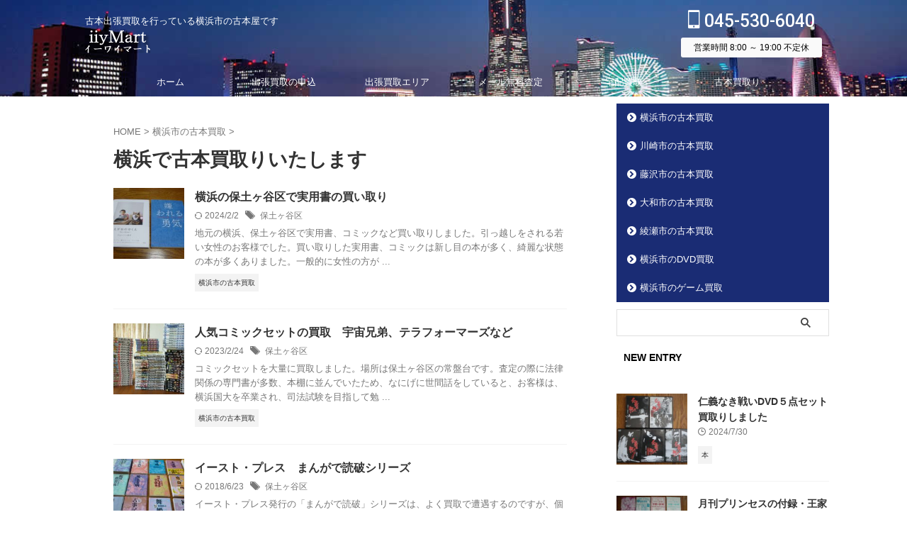

--- FILE ---
content_type: text/html; charset=UTF-8
request_url: https://iiymart.com/category/secondhand-book-buy-yokohama-shi/page/11
body_size: 16750
content:
<!DOCTYPE html>
<!--[if lt IE 7]>
<html class="ie6" lang="ja"> <![endif]-->
<!--[if IE 7]>
<html class="i7" lang="ja"> <![endif]-->
<!--[if IE 8]>
<html class="ie" lang="ja"> <![endif]-->
<!--[if gt IE 8]><!-->
<html lang="ja" class="s-navi-search-overlay ">
<!--<![endif]-->
<head prefix="og: http://ogp.me/ns# fb: http://ogp.me/ns/fb# article: http://ogp.me/ns/article#">
<meta charset="UTF-8" >
<meta name="viewport" content="width=device-width,initial-scale=1.0,user-scalable=no,viewport-fit=cover">
<meta name="format-detection" content="telephone=no" >
<meta name="referrer" content="no-referrer-when-downgrade"/>
<meta name="robots" content="noindex,follow">
<link rel="alternate" type="application/rss+xml" title="イーワイマート RSS Feed" href="https://iiymart.com/feed" />
<link rel="pingback" href="https://iiymart.com/xmlrpc.php" >
<!--[if lt IE 9]>
<script src="https://iiymart.com/wp-content/themes/affinger/js/html5shiv.js"></script>
<![endif]-->
<meta name='robots' content='max-image-preview:large' />
<title>横浜で古本買取りいたします</title>
<link rel='dns-prefetch' href='//secure.gravatar.com' />
<link rel='dns-prefetch' href='//ajax.googleapis.com' />
<link rel='dns-prefetch' href='//stats.wp.com' />
<link rel='dns-prefetch' href='//v0.wordpress.com' />
<script type="text/javascript">
/* <![CDATA[ */
window._wpemojiSettings = {"baseUrl":"https:\/\/s.w.org\/images\/core\/emoji\/14.0.0\/72x72\/","ext":".png","svgUrl":"https:\/\/s.w.org\/images\/core\/emoji\/14.0.0\/svg\/","svgExt":".svg","source":{"concatemoji":"https:\/\/iiymart.com\/wp-includes\/js\/wp-emoji-release.min.js?ver=6.4.3"}};
/*! This file is auto-generated */
!function(i,n){var o,s,e;function c(e){try{var t={supportTests:e,timestamp:(new Date).valueOf()};sessionStorage.setItem(o,JSON.stringify(t))}catch(e){}}function p(e,t,n){e.clearRect(0,0,e.canvas.width,e.canvas.height),e.fillText(t,0,0);var t=new Uint32Array(e.getImageData(0,0,e.canvas.width,e.canvas.height).data),r=(e.clearRect(0,0,e.canvas.width,e.canvas.height),e.fillText(n,0,0),new Uint32Array(e.getImageData(0,0,e.canvas.width,e.canvas.height).data));return t.every(function(e,t){return e===r[t]})}function u(e,t,n){switch(t){case"flag":return n(e,"\ud83c\udff3\ufe0f\u200d\u26a7\ufe0f","\ud83c\udff3\ufe0f\u200b\u26a7\ufe0f")?!1:!n(e,"\ud83c\uddfa\ud83c\uddf3","\ud83c\uddfa\u200b\ud83c\uddf3")&&!n(e,"\ud83c\udff4\udb40\udc67\udb40\udc62\udb40\udc65\udb40\udc6e\udb40\udc67\udb40\udc7f","\ud83c\udff4\u200b\udb40\udc67\u200b\udb40\udc62\u200b\udb40\udc65\u200b\udb40\udc6e\u200b\udb40\udc67\u200b\udb40\udc7f");case"emoji":return!n(e,"\ud83e\udef1\ud83c\udffb\u200d\ud83e\udef2\ud83c\udfff","\ud83e\udef1\ud83c\udffb\u200b\ud83e\udef2\ud83c\udfff")}return!1}function f(e,t,n){var r="undefined"!=typeof WorkerGlobalScope&&self instanceof WorkerGlobalScope?new OffscreenCanvas(300,150):i.createElement("canvas"),a=r.getContext("2d",{willReadFrequently:!0}),o=(a.textBaseline="top",a.font="600 32px Arial",{});return e.forEach(function(e){o[e]=t(a,e,n)}),o}function t(e){var t=i.createElement("script");t.src=e,t.defer=!0,i.head.appendChild(t)}"undefined"!=typeof Promise&&(o="wpEmojiSettingsSupports",s=["flag","emoji"],n.supports={everything:!0,everythingExceptFlag:!0},e=new Promise(function(e){i.addEventListener("DOMContentLoaded",e,{once:!0})}),new Promise(function(t){var n=function(){try{var e=JSON.parse(sessionStorage.getItem(o));if("object"==typeof e&&"number"==typeof e.timestamp&&(new Date).valueOf()<e.timestamp+604800&&"object"==typeof e.supportTests)return e.supportTests}catch(e){}return null}();if(!n){if("undefined"!=typeof Worker&&"undefined"!=typeof OffscreenCanvas&&"undefined"!=typeof URL&&URL.createObjectURL&&"undefined"!=typeof Blob)try{var e="postMessage("+f.toString()+"("+[JSON.stringify(s),u.toString(),p.toString()].join(",")+"));",r=new Blob([e],{type:"text/javascript"}),a=new Worker(URL.createObjectURL(r),{name:"wpTestEmojiSupports"});return void(a.onmessage=function(e){c(n=e.data),a.terminate(),t(n)})}catch(e){}c(n=f(s,u,p))}t(n)}).then(function(e){for(var t in e)n.supports[t]=e[t],n.supports.everything=n.supports.everything&&n.supports[t],"flag"!==t&&(n.supports.everythingExceptFlag=n.supports.everythingExceptFlag&&n.supports[t]);n.supports.everythingExceptFlag=n.supports.everythingExceptFlag&&!n.supports.flag,n.DOMReady=!1,n.readyCallback=function(){n.DOMReady=!0}}).then(function(){return e}).then(function(){var e;n.supports.everything||(n.readyCallback(),(e=n.source||{}).concatemoji?t(e.concatemoji):e.wpemoji&&e.twemoji&&(t(e.twemoji),t(e.wpemoji)))}))}((window,document),window._wpemojiSettings);
/* ]]> */
</script>
<style id='wp-emoji-styles-inline-css' type='text/css'>
img.wp-smiley, img.emoji {
display: inline !important;
border: none !important;
box-shadow: none !important;
height: 1em !important;
width: 1em !important;
margin: 0 0.07em !important;
vertical-align: -0.1em !important;
background: none !important;
padding: 0 !important;
}
</style>
<!-- <link rel='stylesheet' id='wp-block-library-css' href='https://iiymart.com/wp-includes/css/dist/block-library/style.min.css?ver=6.4.3' type='text/css' media='all' /> -->
<link rel="stylesheet" type="text/css" href="//iiymart.com/wp-content/cache/wpfc-minified/fdxaw82x/g55e9.css" media="all"/>
<style id='wp-block-library-inline-css' type='text/css'>
.has-text-align-justify{text-align:justify;}
</style>
<style id='rinkerg-gutenberg-rinker-style-inline-css' type='text/css'>
.wp-block-create-block-block{background-color:#21759b;color:#fff;padding:2px}
</style>
<!-- <link rel='stylesheet' id='mediaelement-css' href='https://iiymart.com/wp-includes/js/mediaelement/mediaelementplayer-legacy.min.css?ver=4.2.17' type='text/css' media='all' /> -->
<!-- <link rel='stylesheet' id='wp-mediaelement-css' href='https://iiymart.com/wp-includes/js/mediaelement/wp-mediaelement.min.css?ver=6.4.3' type='text/css' media='all' /> -->
<link rel="stylesheet" type="text/css" href="//iiymart.com/wp-content/cache/wpfc-minified/7m4adu5o/g55e9.css" media="all"/>
<style id='jetpack-sharing-buttons-style-inline-css' type='text/css'>
.jetpack-sharing-buttons__services-list{display:flex;flex-direction:row;flex-wrap:wrap;gap:0;list-style-type:none;margin:5px;padding:0}.jetpack-sharing-buttons__services-list.has-small-icon-size{font-size:12px}.jetpack-sharing-buttons__services-list.has-normal-icon-size{font-size:16px}.jetpack-sharing-buttons__services-list.has-large-icon-size{font-size:24px}.jetpack-sharing-buttons__services-list.has-huge-icon-size{font-size:36px}@media print{.jetpack-sharing-buttons__services-list{display:none!important}}.editor-styles-wrapper .wp-block-jetpack-sharing-buttons{gap:0;padding-inline-start:0}ul.jetpack-sharing-buttons__services-list.has-background{padding:1.25em 2.375em}
</style>
<style id='classic-theme-styles-inline-css' type='text/css'>
/*! This file is auto-generated */
.wp-block-button__link{color:#fff;background-color:#32373c;border-radius:9999px;box-shadow:none;text-decoration:none;padding:calc(.667em + 2px) calc(1.333em + 2px);font-size:1.125em}.wp-block-file__button{background:#32373c;color:#fff;text-decoration:none}
</style>
<style id='global-styles-inline-css' type='text/css'>
body{--wp--preset--color--black: #000000;--wp--preset--color--cyan-bluish-gray: #abb8c3;--wp--preset--color--white: #ffffff;--wp--preset--color--pale-pink: #f78da7;--wp--preset--color--vivid-red: #cf2e2e;--wp--preset--color--luminous-vivid-orange: #ff6900;--wp--preset--color--luminous-vivid-amber: #fcb900;--wp--preset--color--light-green-cyan: #eefaff;--wp--preset--color--vivid-green-cyan: #00d084;--wp--preset--color--pale-cyan-blue: #8ed1fc;--wp--preset--color--vivid-cyan-blue: #0693e3;--wp--preset--color--vivid-purple: #9b51e0;--wp--preset--color--soft-red: #e92f3d;--wp--preset--color--light-grayish-red: #fdf0f2;--wp--preset--color--vivid-yellow: #ffc107;--wp--preset--color--very-pale-yellow: #fffde7;--wp--preset--color--very-light-gray: #fafafa;--wp--preset--color--very-dark-gray: #313131;--wp--preset--color--original-color-a: #1a2c74;--wp--preset--color--original-color-b: #525f98;--wp--preset--color--original-color-c: #edeeef;--wp--preset--color--original-color-d: #1a2c74;--wp--preset--gradient--vivid-cyan-blue-to-vivid-purple: linear-gradient(135deg,rgba(6,147,227,1) 0%,rgb(155,81,224) 100%);--wp--preset--gradient--light-green-cyan-to-vivid-green-cyan: linear-gradient(135deg,rgb(122,220,180) 0%,rgb(0,208,130) 100%);--wp--preset--gradient--luminous-vivid-amber-to-luminous-vivid-orange: linear-gradient(135deg,rgba(252,185,0,1) 0%,rgba(255,105,0,1) 100%);--wp--preset--gradient--luminous-vivid-orange-to-vivid-red: linear-gradient(135deg,rgba(255,105,0,1) 0%,rgb(207,46,46) 100%);--wp--preset--gradient--very-light-gray-to-cyan-bluish-gray: linear-gradient(135deg,rgb(238,238,238) 0%,rgb(169,184,195) 100%);--wp--preset--gradient--cool-to-warm-spectrum: linear-gradient(135deg,rgb(74,234,220) 0%,rgb(151,120,209) 20%,rgb(207,42,186) 40%,rgb(238,44,130) 60%,rgb(251,105,98) 80%,rgb(254,248,76) 100%);--wp--preset--gradient--blush-light-purple: linear-gradient(135deg,rgb(255,206,236) 0%,rgb(152,150,240) 100%);--wp--preset--gradient--blush-bordeaux: linear-gradient(135deg,rgb(254,205,165) 0%,rgb(254,45,45) 50%,rgb(107,0,62) 100%);--wp--preset--gradient--luminous-dusk: linear-gradient(135deg,rgb(255,203,112) 0%,rgb(199,81,192) 50%,rgb(65,88,208) 100%);--wp--preset--gradient--pale-ocean: linear-gradient(135deg,rgb(255,245,203) 0%,rgb(182,227,212) 50%,rgb(51,167,181) 100%);--wp--preset--gradient--electric-grass: linear-gradient(135deg,rgb(202,248,128) 0%,rgb(113,206,126) 100%);--wp--preset--gradient--midnight: linear-gradient(135deg,rgb(2,3,129) 0%,rgb(40,116,252) 100%);--wp--preset--font-size--small: .8em;--wp--preset--font-size--medium: 20px;--wp--preset--font-size--large: 1.5em;--wp--preset--font-size--x-large: 42px;--wp--preset--font-size--st-regular: 1em;--wp--preset--font-size--huge: 3em;--wp--preset--spacing--20: 0.44rem;--wp--preset--spacing--30: 0.67rem;--wp--preset--spacing--40: 1rem;--wp--preset--spacing--50: 1.5rem;--wp--preset--spacing--60: 2.25rem;--wp--preset--spacing--70: 3.38rem;--wp--preset--spacing--80: 5.06rem;--wp--preset--shadow--natural: 6px 6px 9px rgba(0, 0, 0, 0.2);--wp--preset--shadow--deep: 12px 12px 50px rgba(0, 0, 0, 0.4);--wp--preset--shadow--sharp: 6px 6px 0px rgba(0, 0, 0, 0.2);--wp--preset--shadow--outlined: 6px 6px 0px -3px rgba(255, 255, 255, 1), 6px 6px rgba(0, 0, 0, 1);--wp--preset--shadow--crisp: 6px 6px 0px rgba(0, 0, 0, 1);}:where(.is-layout-flex){gap: 0.5em;}:where(.is-layout-grid){gap: 0.5em;}body .is-layout-flow > .alignleft{float: left;margin-inline-start: 0;margin-inline-end: 2em;}body .is-layout-flow > .alignright{float: right;margin-inline-start: 2em;margin-inline-end: 0;}body .is-layout-flow > .aligncenter{margin-left: auto !important;margin-right: auto !important;}body .is-layout-constrained > .alignleft{float: left;margin-inline-start: 0;margin-inline-end: 2em;}body .is-layout-constrained > .alignright{float: right;margin-inline-start: 2em;margin-inline-end: 0;}body .is-layout-constrained > .aligncenter{margin-left: auto !important;margin-right: auto !important;}body .is-layout-constrained > :where(:not(.alignleft):not(.alignright):not(.alignfull)){max-width: var(--wp--style--global--content-size);margin-left: auto !important;margin-right: auto !important;}body .is-layout-constrained > .alignwide{max-width: var(--wp--style--global--wide-size);}body .is-layout-flex{display: flex;}body .is-layout-flex{flex-wrap: wrap;align-items: center;}body .is-layout-flex > *{margin: 0;}body .is-layout-grid{display: grid;}body .is-layout-grid > *{margin: 0;}:where(.wp-block-columns.is-layout-flex){gap: 2em;}:where(.wp-block-columns.is-layout-grid){gap: 2em;}:where(.wp-block-post-template.is-layout-flex){gap: 1.25em;}:where(.wp-block-post-template.is-layout-grid){gap: 1.25em;}.has-black-color{color: var(--wp--preset--color--black) !important;}.has-cyan-bluish-gray-color{color: var(--wp--preset--color--cyan-bluish-gray) !important;}.has-white-color{color: var(--wp--preset--color--white) !important;}.has-pale-pink-color{color: var(--wp--preset--color--pale-pink) !important;}.has-vivid-red-color{color: var(--wp--preset--color--vivid-red) !important;}.has-luminous-vivid-orange-color{color: var(--wp--preset--color--luminous-vivid-orange) !important;}.has-luminous-vivid-amber-color{color: var(--wp--preset--color--luminous-vivid-amber) !important;}.has-light-green-cyan-color{color: var(--wp--preset--color--light-green-cyan) !important;}.has-vivid-green-cyan-color{color: var(--wp--preset--color--vivid-green-cyan) !important;}.has-pale-cyan-blue-color{color: var(--wp--preset--color--pale-cyan-blue) !important;}.has-vivid-cyan-blue-color{color: var(--wp--preset--color--vivid-cyan-blue) !important;}.has-vivid-purple-color{color: var(--wp--preset--color--vivid-purple) !important;}.has-black-background-color{background-color: var(--wp--preset--color--black) !important;}.has-cyan-bluish-gray-background-color{background-color: var(--wp--preset--color--cyan-bluish-gray) !important;}.has-white-background-color{background-color: var(--wp--preset--color--white) !important;}.has-pale-pink-background-color{background-color: var(--wp--preset--color--pale-pink) !important;}.has-vivid-red-background-color{background-color: var(--wp--preset--color--vivid-red) !important;}.has-luminous-vivid-orange-background-color{background-color: var(--wp--preset--color--luminous-vivid-orange) !important;}.has-luminous-vivid-amber-background-color{background-color: var(--wp--preset--color--luminous-vivid-amber) !important;}.has-light-green-cyan-background-color{background-color: var(--wp--preset--color--light-green-cyan) !important;}.has-vivid-green-cyan-background-color{background-color: var(--wp--preset--color--vivid-green-cyan) !important;}.has-pale-cyan-blue-background-color{background-color: var(--wp--preset--color--pale-cyan-blue) !important;}.has-vivid-cyan-blue-background-color{background-color: var(--wp--preset--color--vivid-cyan-blue) !important;}.has-vivid-purple-background-color{background-color: var(--wp--preset--color--vivid-purple) !important;}.has-black-border-color{border-color: var(--wp--preset--color--black) !important;}.has-cyan-bluish-gray-border-color{border-color: var(--wp--preset--color--cyan-bluish-gray) !important;}.has-white-border-color{border-color: var(--wp--preset--color--white) !important;}.has-pale-pink-border-color{border-color: var(--wp--preset--color--pale-pink) !important;}.has-vivid-red-border-color{border-color: var(--wp--preset--color--vivid-red) !important;}.has-luminous-vivid-orange-border-color{border-color: var(--wp--preset--color--luminous-vivid-orange) !important;}.has-luminous-vivid-amber-border-color{border-color: var(--wp--preset--color--luminous-vivid-amber) !important;}.has-light-green-cyan-border-color{border-color: var(--wp--preset--color--light-green-cyan) !important;}.has-vivid-green-cyan-border-color{border-color: var(--wp--preset--color--vivid-green-cyan) !important;}.has-pale-cyan-blue-border-color{border-color: var(--wp--preset--color--pale-cyan-blue) !important;}.has-vivid-cyan-blue-border-color{border-color: var(--wp--preset--color--vivid-cyan-blue) !important;}.has-vivid-purple-border-color{border-color: var(--wp--preset--color--vivid-purple) !important;}.has-vivid-cyan-blue-to-vivid-purple-gradient-background{background: var(--wp--preset--gradient--vivid-cyan-blue-to-vivid-purple) !important;}.has-light-green-cyan-to-vivid-green-cyan-gradient-background{background: var(--wp--preset--gradient--light-green-cyan-to-vivid-green-cyan) !important;}.has-luminous-vivid-amber-to-luminous-vivid-orange-gradient-background{background: var(--wp--preset--gradient--luminous-vivid-amber-to-luminous-vivid-orange) !important;}.has-luminous-vivid-orange-to-vivid-red-gradient-background{background: var(--wp--preset--gradient--luminous-vivid-orange-to-vivid-red) !important;}.has-very-light-gray-to-cyan-bluish-gray-gradient-background{background: var(--wp--preset--gradient--very-light-gray-to-cyan-bluish-gray) !important;}.has-cool-to-warm-spectrum-gradient-background{background: var(--wp--preset--gradient--cool-to-warm-spectrum) !important;}.has-blush-light-purple-gradient-background{background: var(--wp--preset--gradient--blush-light-purple) !important;}.has-blush-bordeaux-gradient-background{background: var(--wp--preset--gradient--blush-bordeaux) !important;}.has-luminous-dusk-gradient-background{background: var(--wp--preset--gradient--luminous-dusk) !important;}.has-pale-ocean-gradient-background{background: var(--wp--preset--gradient--pale-ocean) !important;}.has-electric-grass-gradient-background{background: var(--wp--preset--gradient--electric-grass) !important;}.has-midnight-gradient-background{background: var(--wp--preset--gradient--midnight) !important;}.has-small-font-size{font-size: var(--wp--preset--font-size--small) !important;}.has-medium-font-size{font-size: var(--wp--preset--font-size--medium) !important;}.has-large-font-size{font-size: var(--wp--preset--font-size--large) !important;}.has-x-large-font-size{font-size: var(--wp--preset--font-size--x-large) !important;}
.wp-block-navigation a:where(:not(.wp-element-button)){color: inherit;}
:where(.wp-block-post-template.is-layout-flex){gap: 1.25em;}:where(.wp-block-post-template.is-layout-grid){gap: 1.25em;}
:where(.wp-block-columns.is-layout-flex){gap: 2em;}:where(.wp-block-columns.is-layout-grid){gap: 2em;}
.wp-block-pullquote{font-size: 1.5em;line-height: 1.6;}
</style>
<!-- <link rel='stylesheet' id='contact-form-7-css' href='https://iiymart.com/wp-content/plugins/contact-form-7/includes/css/styles.css?ver=5.9.4' type='text/css' media='all' /> -->
<!-- <link rel='stylesheet' id='ez-toc-css' href='https://iiymart.com/wp-content/plugins/easy-table-of-contents/assets/css/screen.min.css?ver=2.0.65' type='text/css' media='all' /> -->
<link rel="stylesheet" type="text/css" href="//iiymart.com/wp-content/cache/wpfc-minified/6okabwgk/g55e9.css" media="all"/>
<style id='ez-toc-inline-css' type='text/css'>
div#ez-toc-container .ez-toc-title {font-size: 90%;}div#ez-toc-container .ez-toc-title {font-weight: 500;}div#ez-toc-container ul li {font-size: 95%;}div#ez-toc-container ul li {font-weight: 500;}div#ez-toc-container nav ul ul li {font-size: 90%;}div#ez-toc-container {width: 100%;}
.ez-toc-container-direction {direction: ltr;}.ez-toc-counter ul{counter-reset: item ;}.ez-toc-counter nav ul li a::before {content: counters(item, ".", decimal) ". ";display: inline-block;counter-increment: item;flex-grow: 0;flex-shrink: 0;margin-right: .2em; float: left; }.ez-toc-widget-direction {direction: ltr;}.ez-toc-widget-container ul{counter-reset: item ;}.ez-toc-widget-container nav ul li a::before {content: counters(item, ".", decimal) ". ";display: inline-block;counter-increment: item;flex-grow: 0;flex-shrink: 0;margin-right: .2em; float: left; }
</style>
<!-- <link rel='stylesheet' id='yyi_rinker_stylesheet-css' href='https://iiymart.com/wp-content/plugins/yyi-rinker/css/style.css?v=1.10.2&#038;ver=6.4.3' type='text/css' media='all' /> -->
<!-- <link rel='stylesheet' id='normalize-css' href='https://iiymart.com/wp-content/themes/affinger/css/normalize.css?ver=1.5.9' type='text/css' media='all' /> -->
<!-- <link rel='stylesheet' id='st_svg-css' href='https://iiymart.com/wp-content/themes/affinger/st_svg/style.css?ver=6.4.3' type='text/css' media='all' /> -->
<!-- <link rel='stylesheet' id='slick-css' href='https://iiymart.com/wp-content/themes/affinger/vendor/slick/slick.css?ver=1.8.0' type='text/css' media='all' /> -->
<!-- <link rel='stylesheet' id='slick-theme-css' href='https://iiymart.com/wp-content/themes/affinger/vendor/slick/slick-theme.css?ver=1.8.0' type='text/css' media='all' /> -->
<link rel="stylesheet" type="text/css" href="//iiymart.com/wp-content/cache/wpfc-minified/g5tr19qy/g55e9.css" media="all"/>
<link rel='stylesheet' id='fonts-googleapis-roboto500-css' href='//fonts.googleapis.com/css2?family=Roboto%3Awght%40500&#038;display=swap&#038;ver=6.4.3' type='text/css' media='all' />
<!-- <link rel='stylesheet' id='style-css' href='https://iiymart.com/wp-content/themes/affinger/style.css?ver=6.4.3' type='text/css' media='all' /> -->
<!-- <link rel='stylesheet' id='child-style-css' href='https://iiymart.com/wp-content/themes/affinger-child/style.css?ver=6.4.3' type='text/css' media='all' /> -->
<!-- <link rel='stylesheet' id='single-css' href='https://iiymart.com/wp-content/themes/affinger/st-rankcss.php' type='text/css' media='all' /> -->
<!-- <link rel='stylesheet' id='st-themecss-css' href='https://iiymart.com/wp-content/themes/affinger/st-themecss-loader.php?ver=6.4.3' type='text/css' media='all' /> -->
<!-- <link rel='stylesheet' id='jetpack_css-css' href='https://iiymart.com/wp-content/plugins/jetpack/css/jetpack.css?ver=13.4' type='text/css' media='all' /> -->
<link rel="stylesheet" type="text/css" href="//iiymart.com/wp-content/cache/wpfc-minified/8ub4vs3s/g55e9.css" media="all"/>
<script type="text/javascript" src="//ajax.googleapis.com/ajax/libs/jquery/1.11.3/jquery.min.js?ver=1.11.3" id="jquery-js"></script>
<link rel="https://api.w.org/" href="https://iiymart.com/wp-json/" /><link rel="alternate" type="application/json" href="https://iiymart.com/wp-json/wp/v2/categories/3" />	<style>img#wpstats{display:none}</style>
<script type="text/javascript" language="javascript">
var vc_pid = "890324207";
</script><script type="text/javascript" src="//aml.valuecommerce.com/vcdal.js" async></script><style>
.yyi-rinker-images {
display: flex;
justify-content: center;
align-items: center;
position: relative;
}
div.yyi-rinker-image img.yyi-rinker-main-img.hidden {
display: none;
}
.yyi-rinker-images-arrow {
cursor: pointer;
position: absolute;
top: 50%;
display: block;
margin-top: -11px;
opacity: 0.6;
width: 22px;
}
.yyi-rinker-images-arrow-left{
left: -10px;
}
.yyi-rinker-images-arrow-right{
right: -10px;
}
.yyi-rinker-images-arrow-left.hidden {
display: none;
}
.yyi-rinker-images-arrow-right.hidden {
display: none;
}
div.yyi-rinker-contents.yyi-rinker-design-tate  div.yyi-rinker-box{
flex-direction: column;
}
div.yyi-rinker-contents.yyi-rinker-design-slim div.yyi-rinker-box .yyi-rinker-links {
flex-direction: column;
}
div.yyi-rinker-contents.yyi-rinker-design-slim div.yyi-rinker-info {
width: 100%;
}
div.yyi-rinker-contents.yyi-rinker-design-slim .yyi-rinker-title {
text-align: center;
}
div.yyi-rinker-contents.yyi-rinker-design-slim .yyi-rinker-links {
text-align: center;
}
div.yyi-rinker-contents.yyi-rinker-design-slim .yyi-rinker-image {
margin: auto;
}
div.yyi-rinker-contents.yyi-rinker-design-slim div.yyi-rinker-info ul.yyi-rinker-links li {
align-self: stretch;
}
div.yyi-rinker-contents.yyi-rinker-design-slim div.yyi-rinker-box div.yyi-rinker-info {
padding: 0;
}
div.yyi-rinker-contents.yyi-rinker-design-slim div.yyi-rinker-box {
flex-direction: column;
padding: 14px 5px 0;
}
.yyi-rinker-design-slim div.yyi-rinker-box div.yyi-rinker-info {
text-align: center;
}
.yyi-rinker-design-slim div.price-box span.price {
display: block;
}
div.yyi-rinker-contents.yyi-rinker-design-slim div.yyi-rinker-info div.yyi-rinker-title a{
font-size:16px;
}
div.yyi-rinker-contents.yyi-rinker-design-slim ul.yyi-rinker-links li.amazonkindlelink:before,  div.yyi-rinker-contents.yyi-rinker-design-slim ul.yyi-rinker-links li.amazonlink:before,  div.yyi-rinker-contents.yyi-rinker-design-slim ul.yyi-rinker-links li.rakutenlink:before,  div.yyi-rinker-contents.yyi-rinker-design-slim ul.yyi-rinker-links li.yahoolink:before {
font-size:12px;
}
div.yyi-rinker-contents.yyi-rinker-design-slim ul.yyi-rinker-links li a {
font-size: 13px;
}
.entry-content ul.yyi-rinker-links li {
padding: 0;
}
div.yyi-rinker-contents .yyi-rinker-attention.attention_desing_right_ribbon {
width: 89px;
height: 91px;
position: absolute;
top: -1px;
right: -1px;
left: auto;
overflow: hidden;
}
div.yyi-rinker-contents .yyi-rinker-attention.attention_desing_right_ribbon span {
display: inline-block;
width: 146px;
position: absolute;
padding: 4px 0;
left: -13px;
top: 12px;
text-align: center;
font-size: 12px;
line-height: 24px;
-webkit-transform: rotate(45deg);
transform: rotate(45deg);
box-shadow: 0 1px 3px rgba(0, 0, 0, 0.2);
}
div.yyi-rinker-contents .yyi-rinker-attention.attention_desing_right_ribbon {
background: none;
}
.yyi-rinker-attention.attention_desing_right_ribbon .yyi-rinker-attention-after,
.yyi-rinker-attention.attention_desing_right_ribbon .yyi-rinker-attention-before{
display:none;
}
div.yyi-rinker-use-right_ribbon div.yyi-rinker-title {
margin-right: 2rem;
}
</style><link rel="prev" href="https://iiymart.com/category/secondhand-book-buy-yokohama-shi/page/10" />
<link rel="next" href="https://iiymart.com/category/secondhand-book-buy-yokohama-shi/page/12" />
<!-- Jetpack Open Graph Tags -->
<meta property="og:type" content="website" />
<meta property="og:title" content="横浜で古本買取りいたします" />
<meta property="og:url" content="https://iiymart.com/category/secondhand-book-buy-yokohama-shi" />
<meta property="og:site_name" content="イーワイマート" />
<meta property="og:image" content="https://iiymart.com/wp-content/uploads/2019/06/cropped-favicon.png" />
<meta property="og:image:width" content="512" />
<meta property="og:image:height" content="512" />
<meta property="og:image:alt" content="" />
<meta property="og:locale" content="ja_JP" />
<!-- End Jetpack Open Graph Tags -->
<link rel="icon" href="https://iiymart.com/wp-content/uploads/2019/06/cropped-favicon-32x32.png" sizes="32x32" />
<link rel="icon" href="https://iiymart.com/wp-content/uploads/2019/06/cropped-favicon-192x192.png" sizes="192x192" />
<link rel="apple-touch-icon" href="https://iiymart.com/wp-content/uploads/2019/06/cropped-favicon-180x180.png" />
<meta name="msapplication-TileImage" content="https://iiymart.com/wp-content/uploads/2019/06/cropped-favicon-270x270.png" />
<!-- OGP -->
<meta property="og:type" content="website">
<meta property="og:title" content="イーワイマート">
<meta property="og:url" content="https://iiymart.com">
<meta property="og:description" content="古本出張買取を行っている横浜市の古本屋です">
<meta property="og:site_name" content="イーワイマート">
<meta property="og:image" content="https://iiymart.com/wp-content/themes/affinger/images/no-img.png">
<!-- /OGP -->
<script>
(function (window, document, $, undefined) {
'use strict';
var SlideBox = (function () {
/**
* @param $element
*
* @constructor
*/
function SlideBox($element) {
this._$element = $element;
}
SlideBox.prototype.$content = function () {
return this._$element.find('[data-st-slidebox-content]');
};
SlideBox.prototype.$toggle = function () {
return this._$element.find('[data-st-slidebox-toggle]');
};
SlideBox.prototype.$icon = function () {
return this._$element.find('[data-st-slidebox-icon]');
};
SlideBox.prototype.$text = function () {
return this._$element.find('[data-st-slidebox-text]');
};
SlideBox.prototype.is_expanded = function () {
return !!(this._$element.filter('[data-st-slidebox-expanded="true"]').length);
};
SlideBox.prototype.expand = function () {
var self = this;
this.$content().slideDown()
.promise()
.then(function () {
var $icon = self.$icon();
var $text = self.$text();
$icon.removeClass($icon.attr('data-st-slidebox-icon-collapsed'))
.addClass($icon.attr('data-st-slidebox-icon-expanded'))
$text.text($text.attr('data-st-slidebox-text-expanded'))
self._$element.removeClass('is-collapsed')
.addClass('is-expanded');
self._$element.attr('data-st-slidebox-expanded', 'true');
});
};
SlideBox.prototype.collapse = function () {
var self = this;
this.$content().slideUp()
.promise()
.then(function () {
var $icon = self.$icon();
var $text = self.$text();
$icon.removeClass($icon.attr('data-st-slidebox-icon-expanded'))
.addClass($icon.attr('data-st-slidebox-icon-collapsed'))
$text.text($text.attr('data-st-slidebox-text-collapsed'))
self._$element.removeClass('is-expanded')
.addClass('is-collapsed');
self._$element.attr('data-st-slidebox-expanded', 'false');
});
};
SlideBox.prototype.toggle = function () {
if (this.is_expanded()) {
this.collapse();
} else {
this.expand();
}
};
SlideBox.prototype.add_event_listeners = function () {
var self = this;
this.$toggle().on('click', function (event) {
self.toggle();
});
};
SlideBox.prototype.initialize = function () {
this.add_event_listeners();
};
return SlideBox;
}());
function on_ready() {
var slideBoxes = [];
$('[data-st-slidebox]').each(function () {
var $element = $(this);
var slideBox = new SlideBox($element);
slideBoxes.push(slideBox);
slideBox.initialize();
});
return slideBoxes;
}
$(on_ready);
}(window, window.document, jQuery));
</script>
<script>
(function (window, document, $, undefined) {
'use strict';
$(function(){
/* 第一階層のみの目次にクラスを挿入 */
$("#toc_container:not(:has(ul ul))").addClass("only-toc");
/* アコーディオンメニュー内のカテゴリーにクラス追加 */
$(".st-ac-box ul:has(.cat-item)").each(function(){
$(this).addClass("st-ac-cat");
});
});
}(window, window.document, jQuery));
</script>
<script>
(function (window, document, $, undefined) {
'use strict';
$(function(){
$('.st-star').parent('.rankh4').css('padding-bottom','5px'); // スターがある場合のランキング見出し調整
});
}(window, window.document, jQuery));
</script>
<script>
(function (window, document, $, undefined) {
'use strict';
$(function() {
$('.is-style-st-paragraph-kaiwa').wrapInner('<span class="st-paragraph-kaiwa-text">');
});
}(window, window.document, jQuery));
</script>
<script>
(function (window, document, $, undefined) {
'use strict';
$(function() {
$('.is-style-st-paragraph-kaiwa-b').wrapInner('<span class="st-paragraph-kaiwa-text">');
});
}(window, window.document, jQuery));
</script>
<script>
/* Gutenbergスタイルを調整 */
(function (window, document, $, undefined) {
'use strict';
$(function() {
$( '[class^="is-style-st-paragraph-"],[class*=" is-style-st-paragraph-"]' ).wrapInner( '<span class="st-noflex"></span>' );
});
}(window, window.document, jQuery));
</script>
</head>
<body ontouchstart="" class="archive paged category category-secondhand-book-buy-yokohama-shi category-3 paged-11 category-paged-11 st-af not-front-page" >				<div id="st-ami">
<div id="wrapper" class="" ontouchstart="">
<div id="wrapper-in">
<header id="">
<div id="header-full">
<div id="headbox-bg-fixed">
<div id="headbox-bg">
<div id="headbox">
<nav id="s-navi" class="pcnone" data-st-nav data-st-nav-type="normal">
<dl class="acordion is-active" data-st-nav-primary>
<dt class="trigger">
<p class="acordion_button"><span class="op op-menu"><i class="st-fa st-svg-menu"></i></span></p>
<p class="acordion_button acordion_button_search"><span class="op op-search"><i class="st-fa st-svg-search_s op-search-close"></i></span></p>
<div id="st-mobile-logo"></div>
<!-- 追加メニュー -->
<!-- 追加メニュー2 -->
</dt>
<dd class="acordion_tree">
<div class="acordion_tree_content">
<div class="menu-%e3%82%b9%e3%83%9e%e3%83%9b%e3%82%b9%e3%83%a9%e3%82%a4%e3%83%89%e3%83%a1%e3%83%8b%e3%83%a5%e3%83%bc-container"><ul id="menu-%e3%82%b9%e3%83%9e%e3%83%9b%e3%82%b9%e3%83%a9%e3%82%a4%e3%83%89%e3%83%a1%e3%83%8b%e3%83%a5%e3%83%bc" class="menu"><li id="menu-item-4222" class="menu-item menu-item-type-custom menu-item-object-custom menu-item-home menu-item-4222"><a href="https://iiymart.com/"><span class="menu-item-label">ホーム</span></a></li>
<li id="menu-item-4224" class="menu-item menu-item-type-post_type menu-item-object-page menu-item-4224"><a href="https://iiymart.com/kaitori"><span class="menu-item-label">出張買取</span></a></li>
<li id="menu-item-4226" class="menu-item menu-item-type-post_type menu-item-object-post menu-item-4226"><a href="https://iiymart.com/area"><span class="menu-item-label">出張買い取りエリア</span></a></li>
<li id="menu-item-4223" class="menu-item menu-item-type-post_type menu-item-object-page menu-item-4223"><a href="https://iiymart.com/satei"><span class="menu-item-label">メール無料査定</span></a></li>
<li id="menu-item-4225" class="menu-item menu-item-type-post_type menu-item-object-page menu-item-4225"><a href="https://iiymart.com/takuhai"><span class="menu-item-label">宅配買取</span></a></li>
</ul></div>
<div class="clear"></div>
</div>
</dd>
<dd class="acordion_search">
<div class="acordion_search_content">
<div id="search" class="search-custom-d">
<form method="get" id="searchform" action="https://iiymart.com/">
<label class="hidden" for="s">
</label>
<input type="text" placeholder="" value="" name="s" id="s" />
<input type="submit" value="&#xf002;" class="st-fa" id="searchsubmit" />
</form>
</div>
<!-- /stinger -->
</div>
</dd>
</dl>
</nav>
<div id="header-l">
<div id="st-text-logo">
<!-- キャプション -->
<p class="descr sitenametop">
古本出張買取を行っている横浜市の古本屋です           			 </p>
<!-- ロゴ又はブログ名 -->
<p class="sitename"><a href="https://iiymart.com/">
<img class="sitename-bottom" src="https://iiymart.com/wp-content/uploads/2018/06/logo3.png" width="92" height="32" alt="イーワイマート">               		           		  </a></p>
<!-- ロゴ又はブログ名ここまで -->
</div>
</div><!-- /#header-l -->
<div id="header-r" class="smanone">
<p class="head-telno"><a href="tel:045-530-6040"><i class="st-fa st-svg-mobile"></i>&nbsp;045-530-6040</a></p>
<div id="custom_html-3" class="widget_text headbox widget_custom_html"><div class="textwidget custom-html-widget"><font color="black">営業時間 8:00 ～ 19:00 不定休</font></div></div>					</div><!-- /#header-r -->
</div><!-- /#headbox -->
</div><!-- /#headbox-bg clearfix -->
</div><!-- /#headbox-bg-fixed -->
<div id="gazou-wide">
<div id="st-menubox">
<div id="st-menuwide">
<div id="st-menuwide-fixed">
<nav class="smanone clearfix"><ul id="menu-%e3%83%88%e3%83%83%e3%83%97%e3%83%a1%e3%83%8b%e3%83%a5%e3%83%bc" class="menu"><li id="menu-item-3015" class="menu-item menu-item-type-custom menu-item-object-custom menu-item-home menu-item-3015"><a href="https://iiymart.com">ホーム</a></li>
<li id="menu-item-772" class="menu-item menu-item-type-post_type menu-item-object-page menu-item-772"><a href="https://iiymart.com/kaitori">出張買取の申込</a></li>
<li id="menu-item-2989" class="menu-item menu-item-type-post_type menu-item-object-post menu-item-2989"><a href="https://iiymart.com/area">出張買取エリア</a></li>
<li id="menu-item-3926" class="menu-item menu-item-type-post_type menu-item-object-page menu-item-3926"><a href="https://iiymart.com/satei">メール無料査定</a></li>
<li id="menu-item-3927" class="menu-item menu-item-type-post_type menu-item-object-page menu-item-3927"><a href="https://iiymart.com/takuhai">宅配買取</a></li>
<li id="menu-item-2990" class="menu-item menu-item-type-custom menu-item-object-custom current-menu-ancestor current-menu-parent menu-item-has-children menu-item-2990"><a href="#">古本買取り</a>
<ul class="sub-menu">
<li id="menu-item-773" class="menu-item menu-item-type-taxonomy menu-item-object-category current-menu-item menu-item-773"><a href="https://iiymart.com/category/secondhand-book-buy-yokohama-shi" aria-current="page">横浜市の古本買取</a></li>
<li id="menu-item-774" class="menu-item menu-item-type-taxonomy menu-item-object-category menu-item-774"><a href="https://iiymart.com/category/secondhand-book-buy-kawasaki-shi">川崎市の古本買取</a></li>
<li id="menu-item-775" class="menu-item menu-item-type-taxonomy menu-item-object-category menu-item-775"><a href="https://iiymart.com/category/secondhand-book-buy-fuzisawa-shi">藤沢市の古本買取</a></li>
<li id="menu-item-776" class="menu-item menu-item-type-taxonomy menu-item-object-category menu-item-776"><a href="https://iiymart.com/category/secondhand-book-buy-yamato-shi">大和市の古本買取</a></li>
<li id="menu-item-777" class="menu-item menu-item-type-taxonomy menu-item-object-category menu-item-777"><a href="https://iiymart.com/category/secondhand-book-buy-ayase-shi">綾瀬市の古本買取</a></li>
<li id="menu-item-3372" class="menu-item menu-item-type-taxonomy menu-item-object-category menu-item-3372"><a href="https://iiymart.com/category/secondhand-book-buy-zama-shi">座間市の古本買取</a></li>
</ul>
</li>
</ul></nav>				</div>
</div>
</div>
<div id="st-headerbox">
<div id="st-header">
</div>
</div>
</div>
</div><!-- #header-full -->
</header>
<div id="content-w">
<div id="content" class="clearfix">
<div id="contentInner">
<main>
<article>
<!--ぱんくず -->
<div id="breadcrumb">
<ol itemscope itemtype="http://schema.org/BreadcrumbList">
<li itemprop="itemListElement" itemscope
itemtype="http://schema.org/ListItem"><a href="https://iiymart.com" itemprop="item"><span itemprop="name">HOME</span></a> > <meta itemprop="position" content="1" /></li>
<li itemprop="itemListElement" itemscope
itemtype="http://schema.org/ListItem"><a href="https://iiymart.com/category/secondhand-book-buy-yokohama-shi" itemprop="item">
<span itemprop="name">横浜市の古本買取</span> </a> &gt; 
<meta itemprop="position" content="2" />
</li>
</ol>
</div>
<!--/ ぱんくず -->
<div class="post">
<h1 class="entry-title">横浜で古本買取りいたします</h1>
<!--2018.06.19 追加 -->
<!--2018.06.19 ここまで -->
</div><!-- /post -->
<div class="kanren ">
<dl class="clearfix">
<dt><a href="https://iiymart.com/post-1495">
<img width="150" height="150" src="https://iiymart.com/wp-content/uploads/2016/05/P1030949-150x150.jpg" class="attachment-st_thumb150 size-st_thumb150 wp-post-image" alt="えがおのゆくえ、嫌われる勇気" decoding="async" srcset="https://iiymart.com/wp-content/uploads/2016/05/P1030949-150x150.jpg 150w, https://iiymart.com/wp-content/uploads/2016/05/P1030949-100x100.jpg 100w" sizes="(max-width: 150px) 100vw, 150px" data-attachment-id="1496" data-permalink="https://iiymart.com/post-1495/p1030949" data-orig-file="https://iiymart.com/wp-content/uploads/2016/05/P1030949.jpg" data-orig-size="640,480" data-comments-opened="1" data-image-meta="{&quot;aperture&quot;:&quot;3.1&quot;,&quot;credit&quot;:&quot;&quot;,&quot;camera&quot;:&quot;DMC-SZ3&quot;,&quot;caption&quot;:&quot;&quot;,&quot;created_timestamp&quot;:&quot;1462860816&quot;,&quot;copyright&quot;:&quot;&quot;,&quot;focal_length&quot;:&quot;4.5&quot;,&quot;iso&quot;:&quot;400&quot;,&quot;shutter_speed&quot;:&quot;0.05&quot;,&quot;title&quot;:&quot;&quot;,&quot;orientation&quot;:&quot;1&quot;}" data-image-title="P1030949" data-image-description="" data-image-caption="" data-medium-file="https://iiymart.com/wp-content/uploads/2016/05/P1030949-300x225.jpg" data-large-file="https://iiymart.com/wp-content/uploads/2016/05/P1030949.jpg" />									</a></dt>
<dd>
<h3><a href="https://iiymart.com/post-1495">
横浜の保土ヶ谷区で実用書の買い取り					</a></h3>
<div class="blog_info">
<p>
<i class="st-fa st-svg-refresh"></i>2024/2/2										&nbsp;<span class="pcone">
<i class="st-fa st-svg-tags"></i>&nbsp;<a href="https://iiymart.com/tag/%e4%bf%9d%e5%9c%9f%e3%83%b6%e8%b0%b7%e5%8c%ba" rel="tag">保土ヶ谷区</a>				</span>
</p>
</div>
<div class="st-excerpt smanone">
<p>地元の横浜、保土ヶ谷区で実用書、コミックなど買い取りしました。引っ越しをされる若い女性のお客様でした。買い取りした実用書、コミックは新し目の本が多く、綺麗な状態の本が多くありました。一般的に女性の方が ... </p>
</div>
<div class="st-catgroup-under">
<p class="st-catgroup itiran-category">
<a href="https://iiymart.com/category/secondhand-book-buy-yokohama-shi" title="View all posts in 横浜市の古本買取" rel="category tag"><span class="catname st-catid3">横浜市の古本買取</span></a>	</p>
</div>
</dd>
</dl>
<dl class="clearfix">
<dt><a href="https://iiymart.com/post-1342">
<img width="150" height="150" src="https://iiymart.com/wp-content/uploads/2016/05/P1030948-150x150.jpg" class="attachment-st_thumb150 size-st_thumb150 wp-post-image" alt="コミックセット" decoding="async" srcset="https://iiymart.com/wp-content/uploads/2016/05/P1030948-150x150.jpg 150w, https://iiymart.com/wp-content/uploads/2016/05/P1030948-100x100.jpg 100w" sizes="(max-width: 150px) 100vw, 150px" data-attachment-id="1343" data-permalink="https://iiymart.com/post-1342/p1030948" data-orig-file="https://iiymart.com/wp-content/uploads/2016/05/P1030948.jpg" data-orig-size="640,480" data-comments-opened="1" data-image-meta="{&quot;aperture&quot;:&quot;3.1&quot;,&quot;credit&quot;:&quot;&quot;,&quot;camera&quot;:&quot;DMC-SZ3&quot;,&quot;caption&quot;:&quot;&quot;,&quot;created_timestamp&quot;:&quot;1462532141&quot;,&quot;copyright&quot;:&quot;&quot;,&quot;focal_length&quot;:&quot;4.5&quot;,&quot;iso&quot;:&quot;400&quot;,&quot;shutter_speed&quot;:&quot;0.04&quot;,&quot;title&quot;:&quot;&quot;,&quot;orientation&quot;:&quot;1&quot;}" data-image-title="P1030948" data-image-description="" data-image-caption="" data-medium-file="https://iiymart.com/wp-content/uploads/2016/05/P1030948-300x225.jpg" data-large-file="https://iiymart.com/wp-content/uploads/2016/05/P1030948.jpg" />									</a></dt>
<dd>
<h3><a href="https://iiymart.com/post-1342">
人気コミックセットの買取　宇宙兄弟、テラフォーマーズなど					</a></h3>
<div class="blog_info">
<p>
<i class="st-fa st-svg-refresh"></i>2023/2/24										&nbsp;<span class="pcone">
<i class="st-fa st-svg-tags"></i>&nbsp;<a href="https://iiymart.com/tag/%e4%bf%9d%e5%9c%9f%e3%83%b6%e8%b0%b7%e5%8c%ba" rel="tag">保土ヶ谷区</a>				</span>
</p>
</div>
<div class="st-excerpt smanone">
<p>コミックセットを大量に買取しました。場所は保土ヶ谷区の常盤台です。査定の際に法律関係の専門書が多数、本棚に並んでいたため、なにげに世間話をしていると、お客様は、横浜国大を卒業され、司法試験を目指して勉 ... </p>
</div>
<div class="st-catgroup-under">
<p class="st-catgroup itiran-category">
<a href="https://iiymart.com/category/secondhand-book-buy-yokohama-shi" title="View all posts in 横浜市の古本買取" rel="category tag"><span class="catname st-catid3">横浜市の古本買取</span></a>	</p>
</div>
</dd>
</dl>
<dl class="clearfix">
<dt><a href="https://iiymart.com/post-1319">
<img width="150" height="150" src="https://iiymart.com/wp-content/uploads/2016/05/P1030942-150x150.jpg" class="attachment-st_thumb150 size-st_thumb150 wp-post-image" alt="まんがで読破" decoding="async" srcset="https://iiymart.com/wp-content/uploads/2016/05/P1030942-150x150.jpg 150w, https://iiymart.com/wp-content/uploads/2016/05/P1030942-100x100.jpg 100w" sizes="(max-width: 150px) 100vw, 150px" data-attachment-id="1322" data-permalink="https://iiymart.com/post-1319/p1030942" data-orig-file="https://iiymart.com/wp-content/uploads/2016/05/P1030942.jpg" data-orig-size="640,480" data-comments-opened="1" data-image-meta="{&quot;aperture&quot;:&quot;3.1&quot;,&quot;credit&quot;:&quot;&quot;,&quot;camera&quot;:&quot;DMC-SZ3&quot;,&quot;caption&quot;:&quot;&quot;,&quot;created_timestamp&quot;:&quot;1462458043&quot;,&quot;copyright&quot;:&quot;&quot;,&quot;focal_length&quot;:&quot;4.5&quot;,&quot;iso&quot;:&quot;250&quot;,&quot;shutter_speed&quot;:&quot;0.016666666666667&quot;,&quot;title&quot;:&quot;&quot;,&quot;orientation&quot;:&quot;1&quot;}" data-image-title="P1030942" data-image-description="" data-image-caption="" data-medium-file="https://iiymart.com/wp-content/uploads/2016/05/P1030942-300x225.jpg" data-large-file="https://iiymart.com/wp-content/uploads/2016/05/P1030942.jpg" />									</a></dt>
<dd>
<h3><a href="https://iiymart.com/post-1319">
イースト・プレス　まんがで読破シリーズ					</a></h3>
<div class="blog_info">
<p>
<i class="st-fa st-svg-refresh"></i>2018/6/23										&nbsp;<span class="pcone">
<i class="st-fa st-svg-tags"></i>&nbsp;<a href="https://iiymart.com/tag/%e4%bf%9d%e5%9c%9f%e3%83%b6%e8%b0%b7%e5%8c%ba" rel="tag">保土ヶ谷区</a>				</span>
</p>
</div>
<div class="st-excerpt smanone">
<p>イースト・プレス発行の「まんがで読破」シリーズは、よく買取で遭遇するのですが、個人的に大好きな本です。読んでいないタイトルの買取が入ると、売る前にかならず読む事にしています。これまで、そうですね50タ ... </p>
</div>
<div class="st-catgroup-under">
<p class="st-catgroup itiran-category">
<a href="https://iiymart.com/category/secondhand-book-buy-yokohama-shi" title="View all posts in 横浜市の古本買取" rel="category tag"><span class="catname st-catid3">横浜市の古本買取</span></a>	</p>
</div>
</dd>
</dl>
<dl class="clearfix">
<dt><a href="https://iiymart.com/post-1313">
<img width="150" height="150" src="https://iiymart.com/wp-content/uploads/2016/05/P1030637-150x150.jpg" class="attachment-st_thumb150 size-st_thumb150 wp-post-image" alt="ビジネス書" decoding="async" srcset="https://iiymart.com/wp-content/uploads/2016/05/P1030637-150x150.jpg 150w, https://iiymart.com/wp-content/uploads/2016/05/P1030637-100x100.jpg 100w" sizes="(max-width: 150px) 100vw, 150px" data-attachment-id="1316" data-permalink="https://iiymart.com/post-1313/p1030637" data-orig-file="https://iiymart.com/wp-content/uploads/2016/05/P1030637.jpg" data-orig-size="640,480" data-comments-opened="1" data-image-meta="{&quot;aperture&quot;:&quot;3.1&quot;,&quot;credit&quot;:&quot;&quot;,&quot;camera&quot;:&quot;DMC-SZ3&quot;,&quot;caption&quot;:&quot;&quot;,&quot;created_timestamp&quot;:&quot;1461050492&quot;,&quot;copyright&quot;:&quot;&quot;,&quot;focal_length&quot;:&quot;4.5&quot;,&quot;iso&quot;:&quot;400&quot;,&quot;shutter_speed&quot;:&quot;0.066666666666667&quot;,&quot;title&quot;:&quot;&quot;,&quot;orientation&quot;:&quot;1&quot;}" data-image-title="P1030637" data-image-description="" data-image-caption="" data-medium-file="https://iiymart.com/wp-content/uploads/2016/05/P1030637-300x225.jpg" data-large-file="https://iiymart.com/wp-content/uploads/2016/05/P1030637.jpg" />									</a></dt>
<dd>
<h3><a href="https://iiymart.com/post-1313">
横浜市神奈川区で不動産関連ビジネス書の買取					</a></h3>
<div class="blog_info">
<p>
<i class="st-fa st-svg-refresh"></i>2018/6/28										&nbsp;<span class="pcone">
<i class="st-fa st-svg-tags"></i>&nbsp;<a href="https://iiymart.com/tag/%e7%a5%9e%e5%a5%88%e5%b7%9d%e5%8c%ba" rel="tag">神奈川区</a>				</span>
</p>
</div>
<div class="st-excerpt smanone">
<p>転勤による引っ越しをするのでビジネス書を買取して欲しいとの電話があり、午後に即日出張しました。場所は、神奈川区の青木橋の近くのマンションです。この辺は、よく出張買取にくるのですが、横浜駅に近く、町中の ... </p>
</div>
<div class="st-catgroup-under">
<p class="st-catgroup itiran-category">
<a href="https://iiymart.com/category/secondhand-book-buy-yokohama-shi" title="View all posts in 横浜市の古本買取" rel="category tag"><span class="catname st-catid3">横浜市の古本買取</span></a>	</p>
</div>
</dd>
</dl>
<dl class="clearfix">
<dt><a href="https://iiymart.com/post-1255">
<img width="150" height="150" src="https://iiymart.com/wp-content/uploads/2016/04/P1030508-150x150.jpg" class="attachment-st_thumb150 size-st_thumb150 wp-post-image" alt="" decoding="async" srcset="https://iiymart.com/wp-content/uploads/2016/04/P1030508-150x150.jpg 150w, https://iiymart.com/wp-content/uploads/2016/04/P1030508-100x100.jpg 100w" sizes="(max-width: 150px) 100vw, 150px" data-attachment-id="1258" data-permalink="https://iiymart.com/post-1255/p1030508" data-orig-file="https://iiymart.com/wp-content/uploads/2016/04/P1030508.jpg" data-orig-size="640,480" data-comments-opened="1" data-image-meta="{&quot;aperture&quot;:&quot;3.1&quot;,&quot;credit&quot;:&quot;&quot;,&quot;camera&quot;:&quot;DMC-SZ3&quot;,&quot;caption&quot;:&quot;&quot;,&quot;created_timestamp&quot;:&quot;1460370995&quot;,&quot;copyright&quot;:&quot;&quot;,&quot;focal_length&quot;:&quot;4.5&quot;,&quot;iso&quot;:&quot;400&quot;,&quot;shutter_speed&quot;:&quot;0.05&quot;,&quot;title&quot;:&quot;&quot;,&quot;orientation&quot;:&quot;1&quot;}" data-image-title="P1030508" data-image-description="" data-image-caption="" data-medium-file="https://iiymart.com/wp-content/uploads/2016/04/P1030508-300x225.jpg" data-large-file="https://iiymart.com/wp-content/uploads/2016/04/P1030508.jpg" />									</a></dt>
<dd>
<h3><a href="https://iiymart.com/post-1255">
横浜国大の学生さんから工学書の買取					</a></h3>
<div class="blog_info">
<p>
<i class="st-fa st-svg-refresh"></i>2018/6/23										&nbsp;<span class="pcone">
<i class="st-fa st-svg-tags"></i>&nbsp;<a href="https://iiymart.com/tag/%e4%bf%9d%e5%9c%9f%e3%83%b6%e8%b0%b7%e5%8c%ba" rel="tag">保土ヶ谷区</a>				</span>
</p>
</div>
<div class="st-excerpt smanone">
<p>横浜国大の今年卒業されたお客様から工学書を40冊ほど買取しました。当店から横浜国大のある保土ヶ谷区常盤台までは、車で15分ほどの距離です。周辺には学生さんがたくさん住んでいて、これまでも何度か依頼があ ... </p>
</div>
<div class="st-catgroup-under">
<p class="st-catgroup itiran-category">
<a href="https://iiymart.com/category/secondhand-book-buy-yokohama-shi" title="View all posts in 横浜市の古本買取" rel="category tag"><span class="catname st-catid3">横浜市の古本買取</span></a>	</p>
</div>
</dd>
</dl>
<dl class="clearfix">
<dt><a href="https://iiymart.com/post-1235">
<img width="150" height="150" src="https://iiymart.com/wp-content/uploads/2016/04/P1030487-150x150.jpg" class="attachment-st_thumb150 size-st_thumb150 wp-post-image" alt="" decoding="async" srcset="https://iiymart.com/wp-content/uploads/2016/04/P1030487-150x150.jpg 150w, https://iiymart.com/wp-content/uploads/2016/04/P1030487-100x100.jpg 100w" sizes="(max-width: 150px) 100vw, 150px" data-attachment-id="1238" data-permalink="https://iiymart.com/post-1235/p1030487" data-orig-file="https://iiymart.com/wp-content/uploads/2016/04/P1030487.jpg" data-orig-size="640,480" data-comments-opened="1" data-image-meta="{&quot;aperture&quot;:&quot;3.1&quot;,&quot;credit&quot;:&quot;&quot;,&quot;camera&quot;:&quot;DMC-SZ3&quot;,&quot;caption&quot;:&quot;&quot;,&quot;created_timestamp&quot;:&quot;1459763166&quot;,&quot;copyright&quot;:&quot;&quot;,&quot;focal_length&quot;:&quot;4.5&quot;,&quot;iso&quot;:&quot;400&quot;,&quot;shutter_speed&quot;:&quot;0.066666666666667&quot;,&quot;title&quot;:&quot;&quot;,&quot;orientation&quot;:&quot;1&quot;}" data-image-title="P1030487" data-image-description="" data-image-caption="" data-medium-file="https://iiymart.com/wp-content/uploads/2016/04/P1030487-300x225.jpg" data-large-file="https://iiymart.com/wp-content/uploads/2016/04/P1030487.jpg" />									</a></dt>
<dd>
<h3><a href="https://iiymart.com/post-1235">
横浜市港南区でとんぼの本、ふくろうの本、コロナ・ブックスの買取					</a></h3>
<div class="blog_info">
<p>
<i class="st-fa st-svg-refresh"></i>2016/5/21										&nbsp;<span class="pcone">
</span>
</p>
</div>
<div class="st-excerpt smanone">
<p>横浜市港南区で遺品整理のお客様から、とんぼの本、ふくろうの本、コロナ・ブックス、学研グラフィックブックスを大量に買取しました。上の写真は買い取りした本の一部です。とんぼの本、ふくろうの本、コロナ・ブッ ... </p>
</div>
<div class="st-catgroup-under">
<p class="st-catgroup itiran-category">
<a href="https://iiymart.com/category/book" title="View all posts in 本" rel="category tag"><span class="catname st-catid6">本</span></a> <a href="https://iiymart.com/category/secondhand-book-buy-yokohama-shi" title="View all posts in 横浜市の古本買取" rel="category tag"><span class="catname st-catid3">横浜市の古本買取</span></a>	</p>
</div>
</dd>
</dl>
<dl class="clearfix">
<dt><a href="https://iiymart.com/post-1192">
<img width="150" height="150" src="https://iiymart.com/wp-content/uploads/2016/03/P1030402-150x150.jpg" class="attachment-st_thumb150 size-st_thumb150 wp-post-image" alt="" decoding="async" srcset="https://iiymart.com/wp-content/uploads/2016/03/P1030402-150x150.jpg 150w, https://iiymart.com/wp-content/uploads/2016/03/P1030402-100x100.jpg 100w" sizes="(max-width: 150px) 100vw, 150px" data-attachment-id="1196" data-permalink="https://iiymart.com/post-1192/p1030402" data-orig-file="https://iiymart.com/wp-content/uploads/2016/03/P1030402.jpg" data-orig-size="640,480" data-comments-opened="1" data-image-meta="{&quot;aperture&quot;:&quot;3.1&quot;,&quot;credit&quot;:&quot;&quot;,&quot;camera&quot;:&quot;DMC-SZ3&quot;,&quot;caption&quot;:&quot;&quot;,&quot;created_timestamp&quot;:&quot;1458983731&quot;,&quot;copyright&quot;:&quot;&quot;,&quot;focal_length&quot;:&quot;4.5&quot;,&quot;iso&quot;:&quot;400&quot;,&quot;shutter_speed&quot;:&quot;0.1&quot;,&quot;title&quot;:&quot;&quot;,&quot;orientation&quot;:&quot;1&quot;}" data-image-title="P1030402" data-image-description="" data-image-caption="" data-medium-file="https://iiymart.com/wp-content/uploads/2016/03/P1030402-300x225.jpg" data-large-file="https://iiymart.com/wp-content/uploads/2016/03/P1030402.jpg" />									</a></dt>
<dd>
<h3><a href="https://iiymart.com/post-1192">
レオナルド・ダ・ヴィンチのマドリッド手稿が売れました					</a></h3>
<div class="blog_info">
<p>
<i class="st-fa st-svg-refresh"></i>2016/5/21										&nbsp;<span class="pcone">
</span>
</p>
</div>
<div class="st-excerpt smanone">
<p>レオナルド・ダ・ヴィンチの「マドリッド手稿」がようやく次の方に旅立ってゆきました。横浜のお客様から買取したのが、たしか去年の夏頃でしたので、約８ヶ月ほどかかりました。高額の部類の本になりますので、需要 ... </p>
</div>
<div class="st-catgroup-under">
<p class="st-catgroup itiran-category">
<a href="https://iiymart.com/category/book" title="View all posts in 本" rel="category tag"><span class="catname st-catid6">本</span></a> <a href="https://iiymart.com/category/secondhand-book-buy-yokohama-shi" title="View all posts in 横浜市の古本買取" rel="category tag"><span class="catname st-catid3">横浜市の古本買取</span></a>	</p>
</div>
</dd>
</dl>
<dl class="clearfix">
<dt><a href="https://iiymart.com/post-1095">
<img width="150" height="150" src="https://iiymart.com/wp-content/uploads/2016/03/P1030108-150x150.jpg" class="attachment-st_thumb150 size-st_thumb150 wp-post-image" alt="ハリー・ポッター映画大全、日本の美日本刀" decoding="async" srcset="https://iiymart.com/wp-content/uploads/2016/03/P1030108-150x150.jpg 150w, https://iiymart.com/wp-content/uploads/2016/03/P1030108-100x100.jpg 100w" sizes="(max-width: 150px) 100vw, 150px" data-attachment-id="1098" data-permalink="https://iiymart.com/post-1095/p1030108" data-orig-file="https://iiymart.com/wp-content/uploads/2016/03/P1030108.jpg" data-orig-size="640,480" data-comments-opened="1" data-image-meta="{&quot;aperture&quot;:&quot;3.1&quot;,&quot;credit&quot;:&quot;&quot;,&quot;camera&quot;:&quot;DMC-SZ3&quot;,&quot;caption&quot;:&quot;&quot;,&quot;created_timestamp&quot;:&quot;1456129033&quot;,&quot;copyright&quot;:&quot;&quot;,&quot;focal_length&quot;:&quot;4.5&quot;,&quot;iso&quot;:&quot;640&quot;,&quot;shutter_speed&quot;:&quot;0.125&quot;,&quot;title&quot;:&quot;&quot;,&quot;orientation&quot;:&quot;1&quot;}" data-image-title="P1030108" data-image-description="" data-image-caption="" data-medium-file="https://iiymart.com/wp-content/uploads/2016/03/P1030108-300x225.jpg" data-large-file="https://iiymart.com/wp-content/uploads/2016/03/P1030108.jpg" />									</a></dt>
<dd>
<h3><a href="https://iiymart.com/post-1095">
ハリー・ポッター映画大全、日本の美・日本刀の買取					</a></h3>
<div class="blog_info">
<p>
<i class="st-fa st-svg-refresh"></i>2016/5/21										&nbsp;<span class="pcone">
</span>
</p>
</div>
<div class="st-excerpt smanone">
<p>大型本、「ハリー・ポッター映画大全」と「日本の美・日本」を買取しましたので紹介します。この本はいつも新し目の本を売ってくださる横浜市のお客様から買取いたしました。 ハリー・ポッター映画大全 大きく、重 ... </p>
</div>
<div class="st-catgroup-under">
<p class="st-catgroup itiran-category">
<a href="https://iiymart.com/category/book" title="View all posts in 本" rel="category tag"><span class="catname st-catid6">本</span></a> <a href="https://iiymart.com/category/secondhand-book-buy-yokohama-shi" title="View all posts in 横浜市の古本買取" rel="category tag"><span class="catname st-catid3">横浜市の古本買取</span></a>	</p>
</div>
</dd>
</dl>
<dl class="clearfix">
<dt><a href="https://iiymart.com/post-1010">
<img width="150" height="150" src="https://iiymart.com/wp-content/uploads/2016/03/三国志-150x150.jpg" class="attachment-st_thumb150 size-st_thumb150 wp-post-image" alt="三国志" decoding="async" srcset="https://iiymart.com/wp-content/uploads/2016/03/三国志-150x150.jpg 150w, https://iiymart.com/wp-content/uploads/2016/03/三国志-100x100.jpg 100w" sizes="(max-width: 150px) 100vw, 150px" data-attachment-id="1011" data-permalink="https://iiymart.com/post-1010/attachment-0-9" data-orig-file="https://iiymart.com/wp-content/uploads/2016/03/三国志.jpg" data-orig-size="600,450" data-comments-opened="1" data-image-meta="{&quot;aperture&quot;:&quot;0&quot;,&quot;credit&quot;:&quot;&quot;,&quot;camera&quot;:&quot;&quot;,&quot;caption&quot;:&quot;&quot;,&quot;created_timestamp&quot;:&quot;0&quot;,&quot;copyright&quot;:&quot;&quot;,&quot;focal_length&quot;:&quot;0&quot;,&quot;iso&quot;:&quot;0&quot;,&quot;shutter_speed&quot;:&quot;0&quot;,&quot;title&quot;:&quot;&quot;,&quot;orientation&quot;:&quot;0&quot;}" data-image-title="三国志" data-image-description="" data-image-caption="" data-medium-file="https://iiymart.com/wp-content/uploads/2016/03/三国志-300x225.jpg" data-large-file="https://iiymart.com/wp-content/uploads/2016/03/三国志.jpg" />									</a></dt>
<dd>
<h3><a href="https://iiymart.com/post-1010">
神奈川県横浜市泉区で三国志の古本買取					</a></h3>
<div class="blog_info">
<p>
<i class="st-fa st-svg-refresh"></i>2016/5/21										&nbsp;<span class="pcone">
</span>
</p>
</div>
<div class="st-excerpt smanone">
<p>今年大学を卒業される学生さんから、本を300冊ほど売りたいのとのお電話で横浜市泉区へ出張買取に伺いました。横浜市泉区は当店のお隣の区で15分ほどで到着。学生さんですが、1軒屋にお一人で生活されていたご ... </p>
</div>
<div class="st-catgroup-under">
<p class="st-catgroup itiran-category">
<a href="https://iiymart.com/category/secondhand-book-buy-yokohama-shi" title="View all posts in 横浜市の古本買取" rel="category tag"><span class="catname st-catid3">横浜市の古本買取</span></a>	</p>
</div>
</dd>
</dl>
<dl class="clearfix">
<dt><a href="https://iiymart.com/post-945">
<img width="150" height="150" src="https://iiymart.com/wp-content/uploads/2016/03/P1030099-150x150.jpg" class="attachment-st_thumb150 size-st_thumb150 wp-post-image" alt="" decoding="async" srcset="https://iiymart.com/wp-content/uploads/2016/03/P1030099-150x150.jpg 150w, https://iiymart.com/wp-content/uploads/2016/03/P1030099-100x100.jpg 100w" sizes="(max-width: 150px) 100vw, 150px" data-attachment-id="948" data-permalink="https://iiymart.com/post-945/p1030099" data-orig-file="https://iiymart.com/wp-content/uploads/2016/03/P1030099.jpg" data-orig-size="640,480" data-comments-opened="1" data-image-meta="{&quot;aperture&quot;:&quot;3.1&quot;,&quot;credit&quot;:&quot;&quot;,&quot;camera&quot;:&quot;DMC-SZ3&quot;,&quot;caption&quot;:&quot;&quot;,&quot;created_timestamp&quot;:&quot;1455956409&quot;,&quot;copyright&quot;:&quot;&quot;,&quot;focal_length&quot;:&quot;4.5&quot;,&quot;iso&quot;:&quot;400&quot;,&quot;shutter_speed&quot;:&quot;0.066666666666667&quot;,&quot;title&quot;:&quot;&quot;,&quot;orientation&quot;:&quot;1&quot;}" data-image-title="P1030099" data-image-description="" data-image-caption="" data-medium-file="https://iiymart.com/wp-content/uploads/2016/03/P1030099-300x225.jpg" data-large-file="https://iiymart.com/wp-content/uploads/2016/03/P1030099.jpg" />									</a></dt>
<dd>
<h3><a href="https://iiymart.com/post-945">
横浜市港南区で「絵で読む広島の原爆」など大型本の買取					</a></h3>
<div class="blog_info">
<p>
<i class="st-fa st-svg-refresh"></i>2016/5/21										&nbsp;<span class="pcone">
</span>
</p>
</div>
<div class="st-excerpt smanone">
<p>横浜市港南区で「絵で読む広島の原爆」など、絵本、図鑑を中心に大型本を多数買取しました。当日お電話いただいての即日出張です。港南区は環状２号を使うとドアツードアで３０分以内で伺える距離です。買取したなか ... </p>
</div>
<div class="st-catgroup-under">
<p class="st-catgroup itiran-category">
<a href="https://iiymart.com/category/secondhand-book-buy-yokohama-shi" title="View all posts in 横浜市の古本買取" rel="category tag"><span class="catname st-catid3">横浜市の古本買取</span></a>	</p>
</div>
</dd>
</dl>
</div>
<div class="st-pagelink">
<div class="st-pagelink-in">
<a class="prev page-numbers" href="https://iiymart.com/category/secondhand-book-buy-yokohama-shi/page/10">&laquo; Prev</a>
<a class="page-numbers" href="https://iiymart.com/category/secondhand-book-buy-yokohama-shi/page/1">1</a>
<span class="page-numbers dots">&hellip;</span>
<a class="page-numbers" href="https://iiymart.com/category/secondhand-book-buy-yokohama-shi/page/9">9</a>
<a class="page-numbers" href="https://iiymart.com/category/secondhand-book-buy-yokohama-shi/page/10">10</a>
<span aria-current="page" class="page-numbers current">11</span>
<a class="page-numbers" href="https://iiymart.com/category/secondhand-book-buy-yokohama-shi/page/12">12</a>
<a class="next page-numbers" href="https://iiymart.com/category/secondhand-book-buy-yokohama-shi/page/12">Next &raquo;</a>		</div>
</div>
</article>
</main>
</div>
<!-- /#contentInner -->
<div id="side">
<aside>
<div class="side-topad">
<div id="sidemenu_widget-2" class="side-widgets widget_sidemenu_widget"><nav><div id="sidebg"><div class="st-pagelists"><ul id="menu-%e3%82%b5%e3%82%a4%e3%83%89%e3%83%a1%e3%83%8b%e3%83%a5%e3%83%bc" class=""><li id="menu-item-2873" class="menu-item menu-item-type-taxonomy menu-item-object-category current-menu-item menu-item-2873"><a href="https://iiymart.com/category/secondhand-book-buy-yokohama-shi" aria-current="page">横浜市の古本買取</a></li>
<li id="menu-item-2872" class="menu-item menu-item-type-taxonomy menu-item-object-category menu-item-2872"><a href="https://iiymart.com/category/secondhand-book-buy-kawasaki-shi">川崎市の古本買取</a></li>
<li id="menu-item-2875" class="menu-item menu-item-type-taxonomy menu-item-object-category menu-item-2875"><a href="https://iiymart.com/category/secondhand-book-buy-fuzisawa-shi">藤沢市の古本買取</a></li>
<li id="menu-item-2871" class="menu-item menu-item-type-taxonomy menu-item-object-category menu-item-2871"><a href="https://iiymart.com/category/secondhand-book-buy-yamato-shi">大和市の古本買取</a></li>
<li id="menu-item-2874" class="menu-item menu-item-type-taxonomy menu-item-object-category menu-item-2874"><a href="https://iiymart.com/category/secondhand-book-buy-ayase-shi">綾瀬市の古本買取</a></li>
<li id="menu-item-2876" class="menu-item menu-item-type-taxonomy menu-item-object-category menu-item-2876"><a href="https://iiymart.com/category/secondhand-dvd-buy-yokohama-shi">横浜市のDVD買取</a></li>
<li id="menu-item-2877" class="menu-item menu-item-type-taxonomy menu-item-object-category menu-item-2877"><a href="https://iiymart.com/category/game-buy-yokohama-shi">横浜市のゲーム買取</a></li>
</ul></div></div></nav></div><div id="search-2" class="side-widgets widget_search"><div id="search" class="search-custom-d">
<form method="get" id="searchform" action="https://iiymart.com/">
<label class="hidden" for="s">
</label>
<input type="text" placeholder="" value="" name="s" id="s" />
<input type="submit" value="&#xf002;" class="st-fa" id="searchsubmit" />
</form>
</div>
<!-- /stinger -->
</div>											</div>
<h4 class="menu_underh2">NEW ENTRY</h4><div class="kanren ">
<dl class="clearfix">
<dt><a href="https://iiymart.com/post-4295">
<img width="150" height="150" src="https://iiymart.com/wp-content/uploads/2024/07/IMG_3273-150x150.jpg" class="attachment-st_thumb150 size-st_thumb150 wp-post-image" alt="" decoding="async" srcset="https://iiymart.com/wp-content/uploads/2024/07/IMG_3273-150x150.jpg 150w, https://iiymart.com/wp-content/uploads/2024/07/IMG_3273-100x100.jpg 100w" sizes="(max-width: 150px) 100vw, 150px" data-attachment-id="4296" data-permalink="https://iiymart.com/post-4295/img_3273" data-orig-file="https://iiymart.com/wp-content/uploads/2024/07/IMG_3273-scaled.jpg" data-orig-size="2560,1707" data-comments-opened="1" data-image-meta="{&quot;aperture&quot;:&quot;4&quot;,&quot;credit&quot;:&quot;&quot;,&quot;camera&quot;:&quot;Canon EOS M200&quot;,&quot;caption&quot;:&quot;&quot;,&quot;created_timestamp&quot;:&quot;1694597225&quot;,&quot;copyright&quot;:&quot;&quot;,&quot;focal_length&quot;:&quot;21&quot;,&quot;iso&quot;:&quot;2000&quot;,&quot;shutter_speed&quot;:&quot;0.0125&quot;,&quot;title&quot;:&quot;&quot;,&quot;orientation&quot;:&quot;1&quot;}" data-image-title="IMG_3273" data-image-description="" data-image-caption="&lt;p&gt;仁義なき戦いDVD&lt;/p&gt;
" data-medium-file="https://iiymart.com/wp-content/uploads/2024/07/IMG_3273-300x200.jpg" data-large-file="https://iiymart.com/wp-content/uploads/2024/07/IMG_3273-1024x683.jpg" />											</a></dt>
<dd>
<h5 class="kanren-t"><a href="https://iiymart.com/post-4295">仁義なき戦いDVD５点セット買取りしました</a></h5>
<div class="blog_info">
<p>
<i class="st-fa st-svg-clock-o"></i>2024/7/30					</p>
</div>
<div class="st-catgroup-under">
<p class="st-catgroup itiran-category">
<a href="https://iiymart.com/category/book" title="View all posts in 本" rel="category tag"><span class="catname st-catid6">本</span></a>	</p>
</div>
</dd>
</dl>
<dl class="clearfix">
<dt><a href="https://iiymart.com/post-4290">
<img width="150" height="150" src="https://iiymart.com/wp-content/uploads/2024/07/IMG_3677-150x150.jpg" class="attachment-st_thumb150 size-st_thumb150 wp-post-image" alt="" decoding="async" srcset="https://iiymart.com/wp-content/uploads/2024/07/IMG_3677-150x150.jpg 150w, https://iiymart.com/wp-content/uploads/2024/07/IMG_3677-100x100.jpg 100w" sizes="(max-width: 150px) 100vw, 150px" data-attachment-id="4291" data-permalink="https://iiymart.com/post-4290/img_3677" data-orig-file="https://iiymart.com/wp-content/uploads/2024/07/IMG_3677-scaled.jpg" data-orig-size="2560,1707" data-comments-opened="1" data-image-meta="{&quot;aperture&quot;:&quot;3.5&quot;,&quot;credit&quot;:&quot;&quot;,&quot;camera&quot;:&quot;Canon EOS M200&quot;,&quot;caption&quot;:&quot;&quot;,&quot;created_timestamp&quot;:&quot;1714469275&quot;,&quot;copyright&quot;:&quot;&quot;,&quot;focal_length&quot;:&quot;16&quot;,&quot;iso&quot;:&quot;400&quot;,&quot;shutter_speed&quot;:&quot;0.016666666666667&quot;,&quot;title&quot;:&quot;&quot;,&quot;orientation&quot;:&quot;1&quot;}" data-image-title="IMG_3677" data-image-description="" data-image-caption="&lt;p&gt;王家の紋章&lt;/p&gt;
" data-medium-file="https://iiymart.com/wp-content/uploads/2024/07/IMG_3677-300x200.jpg" data-large-file="https://iiymart.com/wp-content/uploads/2024/07/IMG_3677-1024x683.jpg" />											</a></dt>
<dd>
<h5 class="kanren-t"><a href="https://iiymart.com/post-4290">月刊プリンセスの付録・王家の紋章を買取りしました　</a></h5>
<div class="blog_info">
<p>
<i class="st-fa st-svg-clock-o"></i>2024/7/17					</p>
</div>
<div class="st-catgroup-under">
<p class="st-catgroup itiran-category">
<a href="https://iiymart.com/category/secondhand-book-buy-yokohama-shi" title="View all posts in 横浜市の古本買取" rel="category tag"><span class="catname st-catid3">横浜市の古本買取</span></a>	</p>
</div>
</dd>
</dl>
<dl class="clearfix">
<dt><a href="https://iiymart.com/post-4285">
<img width="150" height="150" src="https://iiymart.com/wp-content/uploads/2024/06/IMG_3438-150x150.jpg" class="attachment-st_thumb150 size-st_thumb150 wp-post-image" alt="引き寄せの法則　エイブラハム" decoding="async" srcset="https://iiymart.com/wp-content/uploads/2024/06/IMG_3438-150x150.jpg 150w, https://iiymart.com/wp-content/uploads/2024/06/IMG_3438-100x100.jpg 100w" sizes="(max-width: 150px) 100vw, 150px" data-attachment-id="4286" data-permalink="https://iiymart.com/post-4285/img_3438" data-orig-file="https://iiymart.com/wp-content/uploads/2024/06/IMG_3438-scaled.jpg" data-orig-size="2560,1707" data-comments-opened="1" data-image-meta="{&quot;aperture&quot;:&quot;4.5&quot;,&quot;credit&quot;:&quot;&quot;,&quot;camera&quot;:&quot;Canon EOS M200&quot;,&quot;caption&quot;:&quot;&quot;,&quot;created_timestamp&quot;:&quot;1704880930&quot;,&quot;copyright&quot;:&quot;&quot;,&quot;focal_length&quot;:&quot;25&quot;,&quot;iso&quot;:&quot;250&quot;,&quot;shutter_speed&quot;:&quot;0.0125&quot;,&quot;title&quot;:&quot;&quot;,&quot;orientation&quot;:&quot;1&quot;}" data-image-title="IMG_3438" data-image-description="" data-image-caption="" data-medium-file="https://iiymart.com/wp-content/uploads/2024/06/IMG_3438-300x200.jpg" data-large-file="https://iiymart.com/wp-content/uploads/2024/06/IMG_3438-1024x683.jpg" />											</a></dt>
<dd>
<h5 class="kanren-t"><a href="https://iiymart.com/post-4285">引き寄せの法則シリーズを買取りしました</a></h5>
<div class="blog_info">
<p>
<i class="st-fa st-svg-clock-o"></i>2024/6/26					</p>
</div>
<div class="st-catgroup-under">
<p class="st-catgroup itiran-category">
<a href="https://iiymart.com/category/secondhand-book-buy-yokohama-shi" title="View all posts in 横浜市の古本買取" rel="category tag"><span class="catname st-catid3">横浜市の古本買取</span></a>	</p>
</div>
</dd>
</dl>
<dl class="clearfix">
<dt><a href="https://iiymart.com/post-4274">
<img width="150" height="150" src="https://iiymart.com/wp-content/uploads/2024/05/i-img1200x800-1713748438bd5ajf120333-150x150.jpg" class="attachment-st_thumb150 size-st_thumb150 wp-post-image" alt="" decoding="async" srcset="https://iiymart.com/wp-content/uploads/2024/05/i-img1200x800-1713748438bd5ajf120333-150x150.jpg 150w, https://iiymart.com/wp-content/uploads/2024/05/i-img1200x800-1713748438bd5ajf120333-100x100.jpg 100w" sizes="(max-width: 150px) 100vw, 150px" data-attachment-id="4275" data-permalink="https://iiymart.com/post-4274/i-img1200x800-1713748438bd5ajf120333" data-orig-file="https://iiymart.com/wp-content/uploads/2024/05/i-img1200x800-1713748438bd5ajf120333.jpg" data-orig-size="1200,800" data-comments-opened="1" data-image-meta="{&quot;aperture&quot;:&quot;0&quot;,&quot;credit&quot;:&quot;&quot;,&quot;camera&quot;:&quot;&quot;,&quot;caption&quot;:&quot;&quot;,&quot;created_timestamp&quot;:&quot;0&quot;,&quot;copyright&quot;:&quot;&quot;,&quot;focal_length&quot;:&quot;0&quot;,&quot;iso&quot;:&quot;0&quot;,&quot;shutter_speed&quot;:&quot;0&quot;,&quot;title&quot;:&quot;&quot;,&quot;orientation&quot;:&quot;0&quot;}" data-image-title="i-img1200x800-1713748438bd5ajf120333" data-image-description="" data-image-caption="&lt;p&gt;シルキーズ原画集　Vol. 1　河原崎家の一族&amp;野々村病院の人々&lt;/p&gt;
" data-medium-file="https://iiymart.com/wp-content/uploads/2024/05/i-img1200x800-1713748438bd5ajf120333-300x200.jpg" data-large-file="https://iiymart.com/wp-content/uploads/2024/05/i-img1200x800-1713748438bd5ajf120333-1024x683.jpg" />											</a></dt>
<dd>
<h5 class="kanren-t"><a href="https://iiymart.com/post-4274">貴重本　シルキーズ原画集を買取りしました</a></h5>
<div class="blog_info">
<p>
<i class="st-fa st-svg-clock-o"></i>2024/5/8					</p>
</div>
<div class="st-catgroup-under">
<p class="st-catgroup itiran-category">
<a href="https://iiymart.com/category/book" title="View all posts in 本" rel="category tag"><span class="catname st-catid6">本</span></a>	</p>
</div>
</dd>
</dl>
<dl class="clearfix">
<dt><a href="https://iiymart.com/post-4052">
<img width="150" height="150" src="https://iiymart.com/wp-content/uploads/2023/06/IMG_1689-150x150.jpg" class="attachment-st_thumb150 size-st_thumb150 wp-post-image" alt="大岡越前　DVD　BOX" decoding="async" srcset="https://iiymart.com/wp-content/uploads/2023/06/IMG_1689-150x150.jpg 150w, https://iiymart.com/wp-content/uploads/2023/06/IMG_1689-60x60.jpg 60w" sizes="(max-width: 150px) 100vw, 150px" data-attachment-id="4054" data-permalink="https://iiymart.com/post-4052/img_1689" data-orig-file="https://iiymart.com/wp-content/uploads/2023/06/IMG_1689-e1686201562887.jpg" data-orig-size="640,427" data-comments-opened="1" data-image-meta="{&quot;aperture&quot;:&quot;3.5&quot;,&quot;credit&quot;:&quot;&quot;,&quot;camera&quot;:&quot;Canon EOS M200&quot;,&quot;caption&quot;:&quot;&quot;,&quot;created_timestamp&quot;:&quot;1669622562&quot;,&quot;copyright&quot;:&quot;&quot;,&quot;focal_length&quot;:&quot;15&quot;,&quot;iso&quot;:&quot;1000&quot;,&quot;shutter_speed&quot;:&quot;0.016666666666667&quot;,&quot;title&quot;:&quot;&quot;,&quot;orientation&quot;:&quot;1&quot;}" data-image-title="IMG_1689" data-image-description="" data-image-caption="" data-medium-file="https://iiymart.com/wp-content/uploads/2023/06/IMG_1689-300x200.jpg" data-large-file="https://iiymart.com/wp-content/uploads/2023/06/IMG_1689-1024x683.jpg" />											</a></dt>
<dd>
<h5 class="kanren-t"><a href="https://iiymart.com/post-4052">横浜市泉区で大岡越前のDVD-BOXを買い取りしました</a></h5>
<div class="blog_info">
<p>
<i class="st-fa st-svg-clock-o"></i>2023/6/8					</p>
</div>
<div class="st-catgroup-under">
<p class="st-catgroup itiran-category">
<a href="https://iiymart.com/category/secondhand-dvd-buy-yokohama-shi" title="View all posts in 横浜市のDVD買取" rel="category tag"><span class="catname st-catid10">横浜市のDVD買取</span></a>	</p>
</div>
</dd>
</dl>
</div>
<div id="scrollad">
<div class="kanren pop-box ">
<p class="p-entry-t"><span class="p-entry">おすすめ</span></p>
<dl class="clearfix">
<dt class="poprank"><a href="https://iiymart.com/ware">
<img width="150" height="150" src="https://iiymart.com/wp-content/uploads/2016/01/ware1-150x150.jpg" class="attachment-st_thumb150 size-st_thumb150 wp-post-image" alt="本の割れ" decoding="async" srcset="https://iiymart.com/wp-content/uploads/2016/01/ware1-150x150.jpg 150w, https://iiymart.com/wp-content/uploads/2016/01/ware1-100x100.jpg 100w" sizes="(max-width: 150px) 100vw, 150px" data-attachment-id="84" data-permalink="https://iiymart.com/ware/ware1" data-orig-file="https://iiymart.com/wp-content/uploads/2016/01/ware1.jpg" data-orig-size="240,205" data-comments-opened="1" data-image-meta="{&quot;aperture&quot;:&quot;0&quot;,&quot;credit&quot;:&quot;&quot;,&quot;camera&quot;:&quot;&quot;,&quot;caption&quot;:&quot;&quot;,&quot;created_timestamp&quot;:&quot;0&quot;,&quot;copyright&quot;:&quot;&quot;,&quot;focal_length&quot;:&quot;0&quot;,&quot;iso&quot;:&quot;0&quot;,&quot;shutter_speed&quot;:&quot;0&quot;,&quot;title&quot;:&quot;&quot;,&quot;orientation&quot;:&quot;0&quot;}" data-image-title="ware1" data-image-description="" data-image-caption="" data-medium-file="https://iiymart.com/wp-content/uploads/2016/01/ware1.jpg" data-large-file="https://iiymart.com/wp-content/uploads/2016/01/ware1.jpg" />                                            </a><span class="poprank-no">1</span></dt>
<dd>
<h5 class="popular-t"><a href="https://iiymart.com/ware">
本の割れの補修方法                        </a></h5>
<div class="smanone st-excerpt">
<p>本の割れの補修方法を紹介します 本を強く開いたり、元々背の糊が薄いためなどで割れが発生する場合があります。割れは、厚い本に多く見られる現象です。割れた本は売る時にも値段が付かなかったり、安くなったりし ... </p>
</div>
</dd>
</dl>
<dl class="clearfix">
<dt class="poprank"><a href="https://iiymart.com/nioi">
<img width="150" height="150" src="https://iiymart.com/wp-content/uploads/2016/01/furuhonn-nioi-150x150.jpg" class="attachment-st_thumb150 size-st_thumb150 wp-post-image" alt="古本の匂い" decoding="async" srcset="https://iiymart.com/wp-content/uploads/2016/01/furuhonn-nioi-150x150.jpg 150w, https://iiymart.com/wp-content/uploads/2016/01/furuhonn-nioi-100x100.jpg 100w" sizes="(max-width: 150px) 100vw, 150px" data-attachment-id="824" data-permalink="https://iiymart.com/nioi/furuhonn-nioi" data-orig-file="https://iiymart.com/wp-content/uploads/2016/01/furuhonn-nioi.jpg" data-orig-size="640,427" data-comments-opened="1" data-image-meta="{&quot;aperture&quot;:&quot;0&quot;,&quot;credit&quot;:&quot;&quot;,&quot;camera&quot;:&quot;&quot;,&quot;caption&quot;:&quot;&quot;,&quot;created_timestamp&quot;:&quot;0&quot;,&quot;copyright&quot;:&quot;&quot;,&quot;focal_length&quot;:&quot;0&quot;,&quot;iso&quot;:&quot;0&quot;,&quot;shutter_speed&quot;:&quot;0&quot;,&quot;title&quot;:&quot;&quot;,&quot;orientation&quot;:&quot;0&quot;}" data-image-title="furuhonn-nioi" data-image-description="" data-image-caption="" data-medium-file="https://iiymart.com/wp-content/uploads/2016/01/furuhonn-nioi-300x200.jpg" data-large-file="https://iiymart.com/wp-content/uploads/2016/01/furuhonn-nioi.jpg" />                                            </a><span class="poprank-no">2</span></dt>
<dd>
<h5 class="popular-t"><a href="https://iiymart.com/nioi">
古本の匂い（臭い）を取る方法                        </a></h5>
<div class="smanone st-excerpt">
<p>古本にはカビの匂い、タバコ臭など特有の匂い（臭い）がついている場合があります。匂いに敏感な方、タバコを吸わない方にとって、この匂いは嫌なものです。しかも、本をめくるごとに匂ってくるので本を読む楽しみが ... </p>
</div>
</dd>
</dl>
<dl class="clearfix">
<dt class="poprank"><a href="https://iiymart.com/sibari">
<img width="150" height="150" src="https://iiymart.com/wp-content/uploads/2016/01/hon-sibari-150x150.jpg" class="attachment-st_thumb150 size-st_thumb150 wp-post-image" alt="古本の縛り方" decoding="async" srcset="https://iiymart.com/wp-content/uploads/2016/01/hon-sibari-150x150.jpg 150w, https://iiymart.com/wp-content/uploads/2016/01/hon-sibari-100x100.jpg 100w" sizes="(max-width: 150px) 100vw, 150px" data-attachment-id="1398" data-permalink="https://iiymart.com/sibari/hon-sibari" data-orig-file="https://iiymart.com/wp-content/uploads/2016/01/hon-sibari.jpg" data-orig-size="640,427" data-comments-opened="1" data-image-meta="{&quot;aperture&quot;:&quot;0&quot;,&quot;credit&quot;:&quot;&quot;,&quot;camera&quot;:&quot;&quot;,&quot;caption&quot;:&quot;&quot;,&quot;created_timestamp&quot;:&quot;0&quot;,&quot;copyright&quot;:&quot;&quot;,&quot;focal_length&quot;:&quot;0&quot;,&quot;iso&quot;:&quot;0&quot;,&quot;shutter_speed&quot;:&quot;0&quot;,&quot;title&quot;:&quot;&quot;,&quot;orientation&quot;:&quot;0&quot;}" data-image-title="hon-sibari" data-image-description="" data-image-caption="" data-medium-file="https://iiymart.com/wp-content/uploads/2016/01/hon-sibari-300x200.jpg" data-large-file="https://iiymart.com/wp-content/uploads/2016/01/hon-sibari.jpg" />                                            </a><span class="poprank-no">3</span></dt>
<dd>
<h5 class="popular-t"><a href="https://iiymart.com/sibari">
古本の縛り方                        </a></h5>
<div class="smanone st-excerpt">
<p>古本屋が使っている簡単でしっかりした本の縛り方を紹介します。新聞紙、雑誌をリサイクル目的に縛る際にも応用できます。この縛り方は東京縛りとも言われているようです。 紐を用意します 紐を用意します。紐は、 ... </p>
</div>
</dd>
</dl>
<dl class="clearfix">
<dt class="poprank"><a href="https://iiymart.com/musi">
<img width="150" height="150" src="https://iiymart.com/wp-content/uploads/2016/01/hon-musi-150x150.jpg" class="attachment-st_thumb150 size-st_thumb150 wp-post-image" alt="古本につく虫" decoding="async" srcset="https://iiymart.com/wp-content/uploads/2016/01/hon-musi-150x150.jpg 150w, https://iiymart.com/wp-content/uploads/2016/01/hon-musi-100x100.jpg 100w" sizes="(max-width: 150px) 100vw, 150px" data-attachment-id="1396" data-permalink="https://iiymart.com/musi/hon-musi" data-orig-file="https://iiymart.com/wp-content/uploads/2016/01/hon-musi.jpg" data-orig-size="640,427" data-comments-opened="1" data-image-meta="{&quot;aperture&quot;:&quot;0&quot;,&quot;credit&quot;:&quot;&quot;,&quot;camera&quot;:&quot;&quot;,&quot;caption&quot;:&quot;&quot;,&quot;created_timestamp&quot;:&quot;0&quot;,&quot;copyright&quot;:&quot;&quot;,&quot;focal_length&quot;:&quot;0&quot;,&quot;iso&quot;:&quot;0&quot;,&quot;shutter_speed&quot;:&quot;0&quot;,&quot;title&quot;:&quot;&quot;,&quot;orientation&quot;:&quot;0&quot;}" data-image-title="hon-musi" data-image-description="" data-image-caption="" data-medium-file="https://iiymart.com/wp-content/uploads/2016/01/hon-musi-300x200.jpg" data-large-file="https://iiymart.com/wp-content/uploads/2016/01/hon-musi.jpg" />                                            </a><span class="poprank-no">4</span></dt>
<dd>
<h5 class="popular-t"><a href="https://iiymart.com/musi">
古本につく虫と駆除                        </a></h5>
<div class="smanone st-excerpt">
<p>古本につく虫として有名なものに「シミ」と「シバンムシ」があります。これらの虫は、本棚やクローゼットに長い間放置されていた本や雑誌、いつかは使おうと思って取り置きしている段ボールに自然に発生している場合 ... </p>
</div>
</dd>
</dl>
</div>
<!--ここにgoogleアドセンスコードを貼ると規約違反になるので注意して下さい-->
</div>
</aside>
</div>
<!-- /#side -->
</div>
<!--/#content -->
</div><!-- /contentw -->
<footer>
<div id="footer">
<div id="footer-wrapper">
<div id="footer-in">
<div class="footermenubox clearfix "><ul id="menu-%e3%83%95%e3%83%83%e3%83%80%e3%83%bc%e3%83%a1%e3%83%8b%e3%83%a5%e3%83%bc" class="footermenust"><li id="menu-item-499" class="menu-item menu-item-type-post_type menu-item-object-page menu-item-499"><a href="https://iiymart.com/privacy">プライバシーポリシー</a></li>
<li id="menu-item-498" class="menu-item menu-item-type-post_type menu-item-object-page menu-item-498"><a href="https://iiymart.com/ask">お問い合わせ</a></li>
<li id="menu-item-500" class="menu-item menu-item-type-post_type menu-item-object-page menu-item-500"><a href="https://iiymart.com/info">会社情報</a></li>
<li id="menu-item-502" class="menu-item menu-item-type-post_type menu-item-object-page menu-item-502"><a href="https://iiymart.com/qa">よくある質問</a></li>
<li id="menu-item-2988" class="menu-item menu-item-type-post_type menu-item-object-page menu-item-2988"><a href="https://iiymart.com/sitemap">サイトマップ</a></li>
</ul></div>
<div id="st-footer-logo-wrapper">
<!-- フッターのメインコンテンツ -->
<div id="st-text-logo">
<p class="footer-description st-text-logo-top">
<a href="https://iiymart.com/">古本出張買取を行っている横浜市の古本屋です</a>
</p>
<h3 class="footerlogo st-text-logo-bottom">
<!-- ロゴ又はブログ名 -->
<a href="https://iiymart.com/">
イーワイマート					
</a>
</h3>
</div>
<div class="st-footer-tel">
<p class="head-telno"><a href="tel:045-530-6040"><i class="st-fa st-svg-mobile"></i>&nbsp;045-530-6040</a></p>
<div id="custom_html-3" class="widget_text headbox widget_custom_html"><div class="textwidget custom-html-widget"><font color="black">営業時間 8:00 ～ 19:00 不定休</font></div></div>	</div>
</div>
<p class="copyr"><small>&copy; 2024 イーワイマート</small></p>			</div>
</div><!-- /#footer-wrapper -->
</div><!-- /#footer -->
</footer>
</div>
<!-- /#wrapperin -->
</div>
<!-- /#wrapper -->
</div><!-- /#st-ami -->
<script>
</script><script type="text/javascript" src="https://iiymart.com/wp-content/plugins/contact-form-7/includes/swv/js/index.js?ver=5.9.4" id="swv-js"></script>
<script type="text/javascript" id="contact-form-7-js-extra">
/* <![CDATA[ */
var wpcf7 = {"api":{"root":"https:\/\/iiymart.com\/wp-json\/","namespace":"contact-form-7\/v1"}};
/* ]]> */
</script>
<script type="text/javascript" src="https://iiymart.com/wp-content/plugins/contact-form-7/includes/js/index.js?ver=5.9.4" id="contact-form-7-js"></script>
<script type="text/javascript" src="https://iiymart.com/wp-content/themes/affinger/vendor/slick/slick.js?ver=1.5.9" id="slick-js"></script>
<script type="text/javascript" id="base-js-extra">
/* <![CDATA[ */
var ST = {"ajax_url":"https:\/\/iiymart.com\/wp-admin\/admin-ajax.php","expand_accordion_menu":"","sidemenu_accordion":"","is_mobile":""};
/* ]]> */
</script>
<script type="text/javascript" src="https://iiymart.com/wp-content/themes/affinger/js/base.js?ver=6.4.3" id="base-js"></script>
<script type="text/javascript" src="https://iiymart.com/wp-content/themes/affinger/js/scroll.js?ver=6.4.3" id="scroll-js"></script>
<script type="text/javascript" src="https://iiymart.com/wp-content/themes/affinger/js/st-copy-text.js?ver=6.4.3" id="st-copy-text-js"></script>
<script type="text/javascript" src="https://stats.wp.com/e-202432.js" id="jetpack-stats-js" data-wp-strategy="defer"></script>
<script type="text/javascript" id="jetpack-stats-js-after">
/* <![CDATA[ */
_stq = window._stq || [];
_stq.push([ "view", JSON.parse("{\"v\":\"ext\",\"blog\":\"122753125\",\"post\":\"0\",\"tz\":\"9\",\"srv\":\"iiymart.com\",\"j\":\"1:13.4\"}") ]);
_stq.push([ "clickTrackerInit", "122753125", "0" ]);
/* ]]> */
</script>
<div id="page-top"><a href="#wrapper" class="st-fa st-svg-angle-up"></a></div>
</body></html><!-- WP Fastest Cache file was created in 0.18381404876709 seconds, on 06-08-24 17:03:47 -->

--- FILE ---
content_type: application/javascript; charset=utf-8;
request_url: https://dalc.valuecommerce.com/app3?p=890324207&_s=https%3A%2F%2Fiiymart.com%2Fcategory%2Fsecondhand-book-buy-yokohama-shi%2Fpage%2F11&vf=iVBORw0KGgoAAAANSUhEUgAAAAMAAAADCAYAAABWKLW%2FAAAAMElEQVQYV2NkFGP4n5Gwk2FjVxgDo2mq0P8uVxMG7wf7GRh3c3X9D3gmwOAqkMYAAAF%2FDRNWknbJAAAAAElFTkSuQmCC
body_size: 750
content:
vc_linkswitch_callback({"t":"6976b91b","r":"aXa5GwAGkm8Sv6pGCooERAqKC5YiPg","ub":"aXa5GgAPNWUSv6pGCooFuwqKC%2FCaUA%3D%3D","vcid":"d3l166BWnl-Q7PUL03bjn3o0yW9O2udzs9YUXHpc0QZw0vANksQtx1awdbAGP8TB_P0xKhRJ7X3k6m1QyyMQxKR4gkD3kqdI","vcpub":"0.430703","l":4,"shopping.yahoo.co.jp":{"a":"2826703","m":"2201292","g":"fad465ee8c"},"p":890324207,"paypaymall.yahoo.co.jp":{"a":"2826703","m":"2201292","g":"fad465ee8c"},"s":3717083,"approach.yahoo.co.jp":{"a":"2826703","m":"2201292","g":"fad465ee8c"},"paypaystep.yahoo.co.jp":{"a":"2826703","m":"2201292","g":"fad465ee8c"},"mini-shopping.yahoo.co.jp":{"a":"2826703","m":"2201292","g":"fad465ee8c"},"shopping.geocities.jp":{"a":"2826703","m":"2201292","g":"fad465ee8c"}})